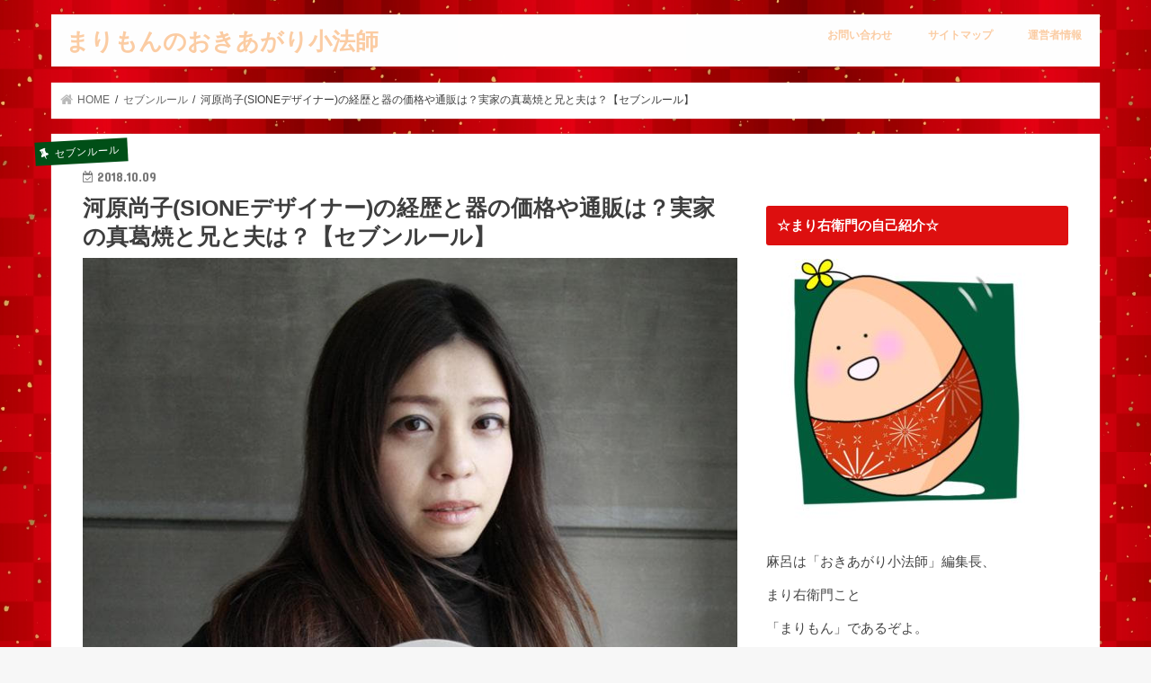

--- FILE ---
content_type: text/html; charset=UTF-8
request_url: https://marimon5050.com/kawahara-syouko-sione-designer-4802
body_size: 22033
content:
<!doctype html>
<!--[if lt IE 7]><html lang="ja" class="no-js lt-ie9 lt-ie8 lt-ie7"><![endif]-->
<!--[if (IE 7)&!(IEMobile)]><html lang="ja" class="no-js lt-ie9 lt-ie8"><![endif]-->
<!--[if (IE 8)&!(IEMobile)]><html lang="ja" class="no-js lt-ie9"><![endif]-->
<!--[if gt IE 8]><!--> <html lang="ja" class="no-js"><!--<![endif]-->

<head>
	<script async src="//pagead2.googlesyndication.com/pagead/js/adsbygoogle.js"></script>
<script>
     (adsbygoogle = window.adsbygoogle || []).push({
          google_ad_client: "ca-pub-7229481880583436",
          enable_page_level_ads: true
     });
</script>
<meta charset="utf-8">
<meta http-equiv="X-UA-Compatible" content="IE=edge">
<title>河原尚子(SIONEデザイナー)の経歴と器の価格や通販は？実家の真葛焼と兄と夫は？【セブンルール】 | まりもんのおきあがり小法師</title>
<meta name="HandheldFriendly" content="True">
<meta name="MobileOptimized" content="320">
<meta name="viewport" content="width=device-width, initial-scale=1"/>


<link rel="pingback" href="https://marimon5050.com/xmlrpc.php">

<!--[if IE]>
<![endif]-->
<!--[if lt IE 9]>
<script src="//html5shiv.googlecode.com/svn/trunk/html5.js"></script>
<script src="//css3-mediaqueries-js.googlecode.com/svn/trunk/css3-mediaqueries.js"></script>
<![endif]-->

<!-- GAタグ -->
<script>
  (function(i,s,o,g,r,a,m){i['GoogleAnalyticsObject']=r;i[r]=i[r]||function(){
  (i[r].q=i[r].q||[]).push(arguments)},i[r].l=1*new Date();a=s.createElement(o),
  m=s.getElementsByTagName(o)[0];a.async=1;a.src=g;m.parentNode.insertBefore(a,m)
  })(window,document,'script','//www.google-analytics.com/analytics.js','ga');

  ga('create', 'UA-92424628-1', 'auto');
  ga('send', 'pageview');

</script>

<meta name="google-site-verification" content="CX_yaQxN7Qg3jTekOkmWAu7wKkFE542Gbp4MsI_cJzo" />

<!-- All in One SEO Pack 3.1.1 によって Michael Torbert の Semper Fi Web Design[677,751] -->
<meta name="description"  content="河原尚子（ＳＩＯＮＥ器デザイナー）さんの経歴と器の価格や通販は？実家の真葛焼と兄と夫について記事にしました。" />

<meta name="keywords"  content="河原尚子,ＳＩＯＮＥ,デザイナー,経歴,器,価格,通販,セブンルール,経営者" />

<link rel="canonical" href="https://marimon5050.com/kawahara-syouko-sione-designer-4802" />
<!-- All in One SEO Pack -->
<link rel='dns-prefetch' href='//ajax.googleapis.com' />
<link rel='dns-prefetch' href='//fonts.googleapis.com' />
<link rel='dns-prefetch' href='//maxcdn.bootstrapcdn.com' />
<link rel='dns-prefetch' href='//s.w.org' />
<link rel="alternate" type="application/rss+xml" title="まりもんのおきあがり小法師 &raquo; フィード" href="https://marimon5050.com/feed" />
<link rel="alternate" type="application/rss+xml" title="まりもんのおきあがり小法師 &raquo; コメントフィード" href="https://marimon5050.com/comments/feed" />
<link rel="alternate" type="application/rss+xml" title="まりもんのおきあがり小法師 &raquo; 河原尚子(SIONEデザイナー)の経歴と器の価格や通販は？実家の真葛焼と兄と夫は？【セブンルール】 のコメントのフィード" href="https://marimon5050.com/kawahara-syouko-sione-designer-4802/feed" />
		<script type="text/javascript">
			window._wpemojiSettings = {"baseUrl":"https:\/\/s.w.org\/images\/core\/emoji\/12.0.0-1\/72x72\/","ext":".png","svgUrl":"https:\/\/s.w.org\/images\/core\/emoji\/12.0.0-1\/svg\/","svgExt":".svg","source":{"concatemoji":"https:\/\/marimon5050.com\/wp-includes\/js\/wp-emoji-release.min.js"}};
			!function(e,a,t){var n,r,o,i=a.createElement("canvas"),p=i.getContext&&i.getContext("2d");function s(e,t){var a=String.fromCharCode;p.clearRect(0,0,i.width,i.height),p.fillText(a.apply(this,e),0,0);e=i.toDataURL();return p.clearRect(0,0,i.width,i.height),p.fillText(a.apply(this,t),0,0),e===i.toDataURL()}function c(e){var t=a.createElement("script");t.src=e,t.defer=t.type="text/javascript",a.getElementsByTagName("head")[0].appendChild(t)}for(o=Array("flag","emoji"),t.supports={everything:!0,everythingExceptFlag:!0},r=0;r<o.length;r++)t.supports[o[r]]=function(e){if(!p||!p.fillText)return!1;switch(p.textBaseline="top",p.font="600 32px Arial",e){case"flag":return s([55356,56826,55356,56819],[55356,56826,8203,55356,56819])?!1:!s([55356,57332,56128,56423,56128,56418,56128,56421,56128,56430,56128,56423,56128,56447],[55356,57332,8203,56128,56423,8203,56128,56418,8203,56128,56421,8203,56128,56430,8203,56128,56423,8203,56128,56447]);case"emoji":return!s([55357,56424,55356,57342,8205,55358,56605,8205,55357,56424,55356,57340],[55357,56424,55356,57342,8203,55358,56605,8203,55357,56424,55356,57340])}return!1}(o[r]),t.supports.everything=t.supports.everything&&t.supports[o[r]],"flag"!==o[r]&&(t.supports.everythingExceptFlag=t.supports.everythingExceptFlag&&t.supports[o[r]]);t.supports.everythingExceptFlag=t.supports.everythingExceptFlag&&!t.supports.flag,t.DOMReady=!1,t.readyCallback=function(){t.DOMReady=!0},t.supports.everything||(n=function(){t.readyCallback()},a.addEventListener?(a.addEventListener("DOMContentLoaded",n,!1),e.addEventListener("load",n,!1)):(e.attachEvent("onload",n),a.attachEvent("onreadystatechange",function(){"complete"===a.readyState&&t.readyCallback()})),(n=t.source||{}).concatemoji?c(n.concatemoji):n.wpemoji&&n.twemoji&&(c(n.twemoji),c(n.wpemoji)))}(window,document,window._wpemojiSettings);
		</script>
		<style type="text/css">
img.wp-smiley,
img.emoji {
	display: inline !important;
	border: none !important;
	box-shadow: none !important;
	height: 1em !important;
	width: 1em !important;
	margin: 0 .07em !important;
	vertical-align: -0.1em !important;
	background: none !important;
	padding: 0 !important;
}
</style>
	<link rel='stylesheet' id='wp-block-library-css'  href='https://marimon5050.com/wp-includes/css/dist/block-library/style.min.css' type='text/css' media='all' />
<link rel='stylesheet' id='contact-form-7-css'  href='https://marimon5050.com/wp-content/plugins/contact-form-7/includes/css/styles.css' type='text/css' media='all' />
<link rel='stylesheet' id='pz-linkcard-css'  href='//marimon5050.com/wp-content/uploads/pz-linkcard/style.css' type='text/css' media='all' />
<link rel='stylesheet' id='ez-icomoon-css'  href='https://marimon5050.com/wp-content/plugins/easy-table-of-contents/vendor/icomoon/style.min.css' type='text/css' media='all' />
<link rel='stylesheet' id='ez-toc-css'  href='https://marimon5050.com/wp-content/plugins/easy-table-of-contents/assets/css/screen.min.css' type='text/css' media='all' />
<style id='ez-toc-inline-css' type='text/css'>
div#ez-toc-container p.ez-toc-title {font-size: 120%;}div#ez-toc-container p.ez-toc-title {font-weight: 500;}div#ez-toc-container ul li {font-size: 95%;}div#ez-toc-container {width: 100%;}
</style>
<link rel='stylesheet' id='wordpress-popular-posts-css-css'  href='https://marimon5050.com/wp-content/plugins/wordpress-popular-posts/assets/css/wpp.css' type='text/css' media='all' />
<link rel='stylesheet' id='style-css'  href='https://marimon5050.com/wp-content/themes/jstork/style.css' type='text/css' media='all' />
<link rel='stylesheet' id='slick-css'  href='https://marimon5050.com/wp-content/themes/jstork/library/css/slick.css' type='text/css' media='all' />
<link rel='stylesheet' id='shortcode-css'  href='https://marimon5050.com/wp-content/themes/jstork/library/css/shortcode.css' type='text/css' media='all' />
<link rel='stylesheet' id='gf_Concert-css'  href='//fonts.googleapis.com/css?family=Concert+One' type='text/css' media='all' />
<link rel='stylesheet' id='gf_Lato-css'  href='//fonts.googleapis.com/css?family=Lato' type='text/css' media='all' />
<link rel='stylesheet' id='fontawesome-css'  href='//maxcdn.bootstrapcdn.com/font-awesome/4.7.0/css/font-awesome.min.css' type='text/css' media='all' />
<link rel='stylesheet' id='remodal-css'  href='https://marimon5050.com/wp-content/themes/jstork/library/css/remodal.css' type='text/css' media='all' />
<link rel='stylesheet' id='animate-css'  href='https://marimon5050.com/wp-content/themes/jstork/library/css/animate.min.css' type='text/css' media='all' />
<script type='text/javascript' src='//ajax.googleapis.com/ajax/libs/jquery/1.12.4/jquery.min.js'></script>
<script type='application/json' id="wpp-json">
{"sampling_active":1,"sampling_rate":100,"ajax_url":"https:\/\/marimon5050.com\/wp-json\/wordpress-popular-posts\/v1\/popular-posts","ID":4802,"token":"38cc717de9","lang":0,"debug":0}
</script>
<script type='text/javascript' src='https://marimon5050.com/wp-content/plugins/wordpress-popular-posts/assets/js/wpp.min.js'></script>
<link rel='https://api.w.org/' href='https://marimon5050.com/wp-json/' />
<link rel="EditURI" type="application/rsd+xml" title="RSD" href="https://marimon5050.com/xmlrpc.php?rsd" />
<link rel="wlwmanifest" type="application/wlwmanifest+xml" href="https://marimon5050.com/wp-includes/wlwmanifest.xml" /> 
<link rel='prev' title='【オールスター感謝祭2018秋】赤坂５丁目ミニマラソンの優勝者と順位！キプサングの結果とハンデは？' href='https://marimon5050.com/akasaka-marathon2018-4742' />
<link rel='next' title='キョエちゃんの声優は？(NHKチコちゃん)プロフィールと出張画像！グッズとＣＧ化は？【チコちゃんに叱られる】' href='https://marimon5050.com/kyoechyan-nhk-4850' />

<link rel='shortlink' href='https://marimon5050.com/?p=4802' />
<link rel="alternate" type="application/json+oembed" href="https://marimon5050.com/wp-json/oembed/1.0/embed?url=https%3A%2F%2Fmarimon5050.com%2Fkawahara-syouko-sione-designer-4802" />
<link rel="alternate" type="text/xml+oembed" href="https://marimon5050.com/wp-json/oembed/1.0/embed?url=https%3A%2F%2Fmarimon5050.com%2Fkawahara-syouko-sione-designer-4802&#038;format=xml" />
<script type="text/javascript">
<!--
/******************************************************************************
***   COPY PROTECTED BY http://chetangole.com/blog/wp-copyprotect/   version 3.1.0 ****
******************************************************************************/
function clickIE4(){
if (event.button==2){
return false;
}
}
function clickNS4(e){
if (document.layers||document.getElementById&&!document.all){
if (e.which==2||e.which==3){
return false;
}
}
}

if (document.layers){
document.captureEvents(Event.MOUSEDOWN);
document.onmousedown=clickNS4;
}
else if (document.all&&!document.getElementById){
document.onmousedown=clickIE4;
}

document.oncontextmenu=new Function("return false")
// --> 
</script>

<script type="text/javascript">
/******************************************************************************
***   COPY PROTECTED BY http://chetangole.com/blog/wp-copyprotect/   version 3.1.0 ****
******************************************************************************/
function disableSelection(target){
if (typeof target.onselectstart!="undefined") //For IE 
	target.onselectstart=function(){return false}
else if (typeof target.style.MozUserSelect!="undefined") //For Firefox
	target.style.MozUserSelect="none"
else //All other route (For Opera)
	target.onmousedown=function(){return false}
target.style.cursor = "default"
}
</script>
<style type="text/css">
body{color: #3E3E3E;}
a, #breadcrumb li.bc_homelink a::before, .authorbox .author_sns li a::before{color: #bababa;}
a:hover{color: #000000;}
.article-footer .post-categories li a,.article-footer .tags a{  background: #bababa;  border:1px solid #bababa;}
.article-footer .tags a{color:#bababa; background: none;}
.article-footer .post-categories li a:hover,.article-footer .tags a:hover{ background:#000000;  border-color:#000000;}
input[type="text"],input[type="password"],input[type="datetime"],input[type="datetime-local"],input[type="date"],input[type="month"],input[type="time"],input[type="week"],input[type="number"],input[type="email"],input[type="url"],input[type="search"],input[type="tel"],input[type="color"],select,textarea,.field { background-color: #ffffff;}
.header{color: #ffffff;}
.bgfull .header,.header.bg,.header #inner-header,.menu-sp{background: #ffffff;}
#logo a{color: #fccda4;}
#g_nav .nav li a,.nav_btn,.menu-sp a,.menu-sp a,.menu-sp > ul:after{color: #fccda4;}
#logo a:hover,#g_nav .nav li a:hover,.nav_btn:hover{color:#eeeeee;}
@media only screen and (min-width: 768px) {
.nav > li > a:after{background: #eeeeee;}
.nav ul {background: #666666;}
#g_nav .nav li ul.sub-menu li a{color: #f7f7f7;}
}
@media only screen and (max-width: 1165px) {
.site_description{background: #ffffff; color: #ffffff;}
}
#inner-content, #breadcrumb, .entry-content blockquote:before, .entry-content blockquote:after{background: #ffffff}
.top-post-list .post-list:before{background: #bababa;}
.widget li a:after{color: #bababa;}
.entry-content h2,.widgettitle{background: #dd0f0f; color: #ffffff;}
.entry-content h3{border-color: #dd0f0f;}
.h_boader .entry-content h2{border-color: #dd0f0f; color: #3E3E3E;}
.h_balloon .entry-content h2:after{border-top-color: #dd0f0f;}
.entry-content ul li:before{ background: #dd0f0f;}
.entry-content ol li:before{ background: #dd0f0f;}
.post-list-card .post-list .eyecatch .cat-name,.top-post-list .post-list .eyecatch .cat-name,.byline .cat-name,.single .authorbox .author-newpost li .cat-name,.related-box li .cat-name,.carouselwrap .cat-name,.eyecatch .cat-name{background: #004f17; color:  #ffffff;}
ul.wpp-list li a:before{background: #dd0f0f; color: #ffffff;}
.readmore a{border:1px solid #bababa;color:#bababa;}
.readmore a:hover{background:#bababa;color:#fff;}
.btn-wrap a{background: #bababa;border: 1px solid #bababa;}
.btn-wrap a:hover{background: #000000;border-color: #000000;}
.btn-wrap.simple a{border:1px solid #bababa;color:#bababa;}
.btn-wrap.simple a:hover{background:#bababa;}
.blue-btn, .comment-reply-link, #submit { background-color: #bababa; }
.blue-btn:hover, .comment-reply-link:hover, #submit:hover, .blue-btn:focus, .comment-reply-link:focus, #submit:focus {background-color: #000000; }
#sidebar1{color: #444444;}
.widget:not(.widget_text) a{color:#666666;}
.widget:not(.widget_text) a:hover{color:#999999;}
.bgfull #footer-top,#footer-top .inner,.cta-inner{background-color: #666666; color: #CACACA;}
.footer a,#footer-top a{color: #f7f7f7;}
#footer-top .widgettitle{color: #CACACA;}
.bgfull .footer,.footer.bg,.footer .inner {background-color: #666666;color: #CACACA;}
.footer-links li a:before{ color: #ffffff;}
.pagination a, .pagination span,.page-links a{border-color: #bababa; color: #bababa;}
.pagination .current,.pagination .current:hover,.page-links ul > li > span{background-color: #bababa; border-color: #bababa;}
.pagination a:hover, .pagination a:focus,.page-links a:hover, .page-links a:focus{background-color: #bababa; color: #fff;}
</style>
<style type="text/css">.broken_link, a.broken_link {
	text-decoration: line-through;
}</style><style type="text/css" id="custom-background-css">
body.custom-background { background-image: url("https://marimon5050.com/wp-content/uploads/2019/05/67d15615510debde4f67b4ed1024a4cc_t.jpeg"); background-position: center center; background-size: auto; background-repeat: repeat; background-attachment: scroll; }
</style>
	<link rel="icon" href="https://marimon5050.com/wp-content/uploads/2019/05/cropped-まり右衛門４-32x32.jpeg" sizes="32x32" />
<link rel="icon" href="https://marimon5050.com/wp-content/uploads/2019/05/cropped-まり右衛門４-192x192.jpeg" sizes="192x192" />
<link rel="apple-touch-icon-precomposed" href="https://marimon5050.com/wp-content/uploads/2019/05/cropped-まり右衛門４-180x180.jpeg" />
<meta name="msapplication-TileImage" content="https://marimon5050.com/wp-content/uploads/2019/05/cropped-まり右衛門４-270x270.jpeg" />
</head>

<body class="post-template-default single single-post postid-4802 single-format-standard custom-background bg pannavi_on h_default sidebarright undo_off">
<div id="container">

<header class="header animated fadeIn " role="banner">
<div id="inner-header" class="wrap cf">
<div id="logo" class="gf fs_s">
<p class="h1 text"><a href="https://marimon5050.com">まりもんのおきあがり小法師</a></p>
</div>


<nav id="g_nav" role="navigation">
<ul id="menu-%e3%82%b0%e3%83%ad%e3%83%bc%e3%83%90%e3%83%ab%e3%83%a1%e3%83%8b%e3%83%a5%e3%83%bc" class="nav top-nav cf"><li id="menu-item-35" class="menu-item menu-item-type-post_type menu-item-object-page menu-item-35"><a href="https://marimon5050.com/page-33">お問い合わせ</a></li>
<li id="menu-item-39" class="menu-item menu-item-type-post_type menu-item-object-page menu-item-39"><a href="https://marimon5050.com/page-37">サイトマップ</a></li>
<li id="menu-item-1954" class="menu-item menu-item-type-post_type menu-item-object-page menu-item-1954"><a href="https://marimon5050.com/page-1951">運営者情報</a></li>
</ul></nav>

<a href="#spnavi" data-remodal-target="spnavi" class="nav_btn"><span class="text gf">menu</span></a>



</div>
</header>


<div class="remodal" data-remodal-id="spnavi" data-remodal-options="hashTracking:false">
<button data-remodal-action="close" class="remodal-close"><span class="text gf">CLOSE</span></button>
<ul id="menu-%e3%82%b0%e3%83%ad%e3%83%bc%e3%83%90%e3%83%ab%e3%83%a1%e3%83%8b%e3%83%a5%e3%83%bc-1" class="sp_g_nav nav top-nav cf"><li class="menu-item menu-item-type-post_type menu-item-object-page menu-item-35"><a href="https://marimon5050.com/page-33">お問い合わせ</a></li>
<li class="menu-item menu-item-type-post_type menu-item-object-page menu-item-39"><a href="https://marimon5050.com/page-37">サイトマップ</a></li>
<li class="menu-item menu-item-type-post_type menu-item-object-page menu-item-1954"><a href="https://marimon5050.com/page-1951">運営者情報</a></li>
</ul><button data-remodal-action="close" class="remodal-close"><span class="text gf">CLOSE</span></button>
</div>










<div id="breadcrumb" class="breadcrumb inner wrap cf"><ul><li itemscope itemtype="//data-vocabulary.org/Breadcrumb" class="bc_homelink"><a href="https://marimon5050.com/" itemprop="url"><span itemprop="title"> HOME</span></a></li><li itemscope itemtype="//data-vocabulary.org/Breadcrumb"><a href="https://marimon5050.com/category/%e3%82%bb%e3%83%96%e3%83%b3%e3%83%ab%e3%83%bc%e3%83%ab" itemprop="url"><span itemprop="title">セブンルール</span></a></li><li>河原尚子(SIONEデザイナー)の経歴と器の価格や通販は？実家の真葛焼と兄と夫は？【セブンルール】</li></ul></div>
<div id="content">
<div id="inner-content" class="wrap cf">

<main id="main" class="m-all t-all d-5of7 cf" role="main">
<article id="post-4802" class="post-4802 post type-post status-publish format-standard has-post-thumbnail hentry category-42 category-6 category-27 article cf" role="article">
<header class="article-header entry-header">
<p class="byline entry-meta vcard cf">
<span class="cat-name cat-id-42">セブンルール</span><time class="date gf entry-date updated"  datetime="2018-10-09">2018.10.09</time>

<span class="writer name author"><span class="fn">marimo</span></span>
</p>

<h1 class="entry-title single-title" itemprop="headline" rel="bookmark">河原尚子(SIONEデザイナー)の経歴と器の価格や通販は？実家の真葛焼と兄と夫は？【セブンルール】</h1>

<figure class="eyecatch">
<img width="800" height="800" src="https://marimon5050.com/wp-content/uploads/2018/10/o080008001345990957619.jpg" class="attachment-post-thumbnail size-post-thumbnail wp-post-image" alt="" srcset="https://marimon5050.com/wp-content/uploads/2018/10/o080008001345990957619.jpg 800w, https://marimon5050.com/wp-content/uploads/2018/10/o080008001345990957619-150x150.jpg 150w, https://marimon5050.com/wp-content/uploads/2018/10/o080008001345990957619-300x300.jpg 300w, https://marimon5050.com/wp-content/uploads/2018/10/o080008001345990957619-768x768.jpg 768w, https://marimon5050.com/wp-content/uploads/2018/10/o080008001345990957619-500x500.jpg 500w, https://marimon5050.com/wp-content/uploads/2018/10/o080008001345990957619-100x100.jpg 100w, https://marimon5050.com/wp-content/uploads/2018/10/o080008001345990957619-320x320.jpg 320w" sizes="(max-width: 800px) 100vw, 800px" /></figure>
<div class="share short">
<div class="sns">
<ul class="cf">

<li class="twitter"> 
<a target="blank" href="//twitter.com/intent/tweet?url=https%3A%2F%2Fmarimon5050.com%2Fkawahara-syouko-sione-designer-4802&text=%E6%B2%B3%E5%8E%9F%E5%B0%9A%E5%AD%90%28SIONE%E3%83%87%E3%82%B6%E3%82%A4%E3%83%8A%E3%83%BC%29%E3%81%AE%E7%B5%8C%E6%AD%B4%E3%81%A8%E5%99%A8%E3%81%AE%E4%BE%A1%E6%A0%BC%E3%82%84%E9%80%9A%E8%B2%A9%E3%81%AF%EF%BC%9F%E5%AE%9F%E5%AE%B6%E3%81%AE%E7%9C%9F%E8%91%9B%E7%84%BC%E3%81%A8%E5%85%84%E3%81%A8%E5%A4%AB%E3%81%AF%EF%BC%9F%E3%80%90%E3%82%BB%E3%83%96%E3%83%B3%E3%83%AB%E3%83%BC%E3%83%AB%E3%80%91&tw_p=tweetbutton" onclick="window.open(this.href, 'tweetwindow', 'width=550, height=450,personalbar=0,toolbar=0,scrollbars=1,resizable=1'); return false;"><i class="fa fa-twitter"></i><span class="text">ツイート</span><span class="count"></span></a>
</li>

<li class="facebook">
<a href="//www.facebook.com/sharer.php?src=bm&u=https%3A%2F%2Fmarimon5050.com%2Fkawahara-syouko-sione-designer-4802&t=%E6%B2%B3%E5%8E%9F%E5%B0%9A%E5%AD%90%28SIONE%E3%83%87%E3%82%B6%E3%82%A4%E3%83%8A%E3%83%BC%29%E3%81%AE%E7%B5%8C%E6%AD%B4%E3%81%A8%E5%99%A8%E3%81%AE%E4%BE%A1%E6%A0%BC%E3%82%84%E9%80%9A%E8%B2%A9%E3%81%AF%EF%BC%9F%E5%AE%9F%E5%AE%B6%E3%81%AE%E7%9C%9F%E8%91%9B%E7%84%BC%E3%81%A8%E5%85%84%E3%81%A8%E5%A4%AB%E3%81%AF%EF%BC%9F%E3%80%90%E3%82%BB%E3%83%96%E3%83%B3%E3%83%AB%E3%83%BC%E3%83%AB%E3%80%91" onclick="javascript:window.open(this.href, '', 'menubar=no,toolbar=no,resizable=yes,scrollbars=yes,height=300,width=600');return false;"><i class="fa fa-facebook"></i>
<span class="text">シェア</span><span class="count"></span></a>
</li>

<li class="hatebu">       
<a href="//b.hatena.ne.jp/add?mode=confirm&url=https://marimon5050.com/kawahara-syouko-sione-designer-4802&title=%E6%B2%B3%E5%8E%9F%E5%B0%9A%E5%AD%90%28SIONE%E3%83%87%E3%82%B6%E3%82%A4%E3%83%8A%E3%83%BC%29%E3%81%AE%E7%B5%8C%E6%AD%B4%E3%81%A8%E5%99%A8%E3%81%AE%E4%BE%A1%E6%A0%BC%E3%82%84%E9%80%9A%E8%B2%A9%E3%81%AF%EF%BC%9F%E5%AE%9F%E5%AE%B6%E3%81%AE%E7%9C%9F%E8%91%9B%E7%84%BC%E3%81%A8%E5%85%84%E3%81%A8%E5%A4%AB%E3%81%AF%EF%BC%9F%E3%80%90%E3%82%BB%E3%83%96%E3%83%B3%E3%83%AB%E3%83%BC%E3%83%AB%E3%80%91" onclick="window.open(this.href, 'HBwindow', 'width=600, height=400, menubar=no, toolbar=no, scrollbars=yes'); return false;" target="_blank"><span class="text">はてブ</span><span class="count"></span></a>
</li>

<li class="line">
<a href="//line.me/R/msg/text/?%E6%B2%B3%E5%8E%9F%E5%B0%9A%E5%AD%90%28SIONE%E3%83%87%E3%82%B6%E3%82%A4%E3%83%8A%E3%83%BC%29%E3%81%AE%E7%B5%8C%E6%AD%B4%E3%81%A8%E5%99%A8%E3%81%AE%E4%BE%A1%E6%A0%BC%E3%82%84%E9%80%9A%E8%B2%A9%E3%81%AF%EF%BC%9F%E5%AE%9F%E5%AE%B6%E3%81%AE%E7%9C%9F%E8%91%9B%E7%84%BC%E3%81%A8%E5%85%84%E3%81%A8%E5%A4%AB%E3%81%AF%EF%BC%9F%E3%80%90%E3%82%BB%E3%83%96%E3%83%B3%E3%83%AB%E3%83%BC%E3%83%AB%E3%80%91%0Ahttps%3A%2F%2Fmarimon5050.com%2Fkawahara-syouko-sione-designer-4802" target="_blank"><span>LINE</span></a>
</li>

<li class="pocket">
<a href="//getpocket.com/edit?url=https://marimon5050.com/kawahara-syouko-sione-designer-4802&title=河原尚子(SIONEデザイナー)の経歴と器の価格や通販は？実家の真葛焼と兄と夫は？【セブンルール】" onclick="window.open(this.href, 'FBwindow', 'width=550, height=350, menubar=no, toolbar=no, scrollbars=yes'); return false;"><i class="fa fa-get-pocket"></i><span class="text">Pocket</span><span class="count"></span></a></li>

</ul>
</div> 
</div></header>



<section class="entry-content cf">

<div class="add titleunder">
<div id="text-18" class="widget widget_text">			<div class="textwidget"><p><script async src="//pagead2.googlesyndication.com/pagead/js/adsbygoogle.js"></script><br />
<!-- Yes we can リンク --><br />
<ins class="adsbygoogle" style="display: block;" data-ad-client="ca-pub-7229481880583436" data-ad-slot="8518586256" data-ad-format="link"></ins><br />
<script>
(adsbygoogle = window.adsbygoogle || []).push({});
</script></p>
</div>
		</div><div id="custom_html-6" class="widget_text widget widget_custom_html"><div class="textwidget custom-html-widget"><center>スポンサードリンク
<script async src="//pagead2.googlesyndication.com/pagead/js/adsbygoogle.js"></script>
<!-- おきあがりこぼし　記事中広告 -->
<ins class="adsbygoogle"
     style="display:block"
     data-ad-client="ca-pub-7229481880583436"
     data-ad-slot="2335572153"
     data-ad-format="rectangle"
     data-full-width-responsive="true"></ins>
<script>
(adsbygoogle = window.adsbygoogle || []).push({});
</script></center></div></div></div>

<p>こんにちは、まりもんです！</p>
<p>今回の【セブンルール】は</p>
<p>ＳＩＯＮＥの器デザイナーで、</p>
<p>陶板画作家の河原尚子</p>
<p>（かわはらしょうこ）さんが紹介されます！</p>
<p>&nbsp;</p>
<p>河原尚子さんは、江戸時代から３３０年も</p>
<p>続く、京都の老舗「真葛焼」の窯元に</p>
<p>生まれました。</p>
<p>しかし古くからのしきたりで、跡継ぎを</p>
<p>許されなかった河原尚子さんは</p>
<p>自分の力で生きていく道を見出し</p>
<p>自身の陶器のブランド「ＳＩＯＮＥ」</p>
<p>を立ち上げます。</p>
<p>&nbsp;</p>
<p>とってもきれいで笑顔のかわいい</p>
<p>河原尚子さんは実はとっても強い</p>
<p>女性のようですね。</p>
<p>河原尚子さんの経歴やＳＩＯＮＥの</p>
<p>陶器の価格や通販、兄や夫について</p>
<p>いろいろ調べてみました。</p>
<p><script async src="//pagead2.googlesyndication.com/pagead/js/adsbygoogle.js"></script> <!-- Yes we can リンク --> <ins class="adsbygoogle" style="display: block;" data-ad-client="ca-pub-7229481880583436" data-ad-slot="8518586256" data-ad-format="link"></ins> <script>
(adsbygoogle = window.adsbygoogle || []).push({});
</script></p>
<p><span style="background-color: #ffff99;"><strong>＜目次＞</strong></span></p>
<ol>
<li><span style="background-color: #ffff99;"><strong>河原尚子（かわはらしょうこ）さんの経歴は？</strong></span></li>
<li><span style="background-color: #ffff99;"><strong>河原尚子（デザイナー）の店「ＳＩＯＮＥ」の場所は？</strong></span></li>
<li><span style="background-color: #ffff99;"><strong>河原尚子（デザイナー）のＳＩＯＮＥの器の価格は？</strong></span></li>
<li><span style="background-color: #ffff99;"><strong>河原尚子（デザイナー）のＳＩＯＮＥの通販は？</strong></span></li>
<li><span style="background-color: #ffff99;"><strong>河原尚子（ＳＩＯＮＥデザイナー）実家の真葛焼とは？</strong></span></li>
<li><span style="background-color: #ffff99;"><strong>河原尚子（ＳＩＯＮＥデザイナー）の兄は？</strong></span></li>
<li><span style="background-color: #ffff99;"><strong>河原尚子（ＳＩＯＮＥデザイナー）の夫は？</strong></span></li>
</ol>
<div id="ez-toc-container" class="ez-toc-v2_0_11 counter-hierarchy ez-toc-grey">
<div class="ez-toc-title-container">
<p class="ez-toc-title">＜目次＞</p>
<span class="ez-toc-title-toggle"><a class="ez-toc-pull-right ez-toc-btn ez-toc-btn-xs ez-toc-btn-default ez-toc-toggle"><i class="ez-toc-glyphicon ez-toc-icon-toggle"></i></a></span></div>
<nav><ul class="ez-toc-list ez-toc-list-level-1"><li class="ez-toc-page-1 ez-toc-heading-level-3"><a class="ez-toc-link ez-toc-heading-1" href="#%EF%BC%91%EF%BC%8E%E6%B2%B3%E5%8E%9F%E5%B0%9A%E5%AD%90%EF%BC%88%E3%81%8B%E3%82%8F%E3%81%AF%E3%82%89%E3%81%97%E3%82%87%E3%81%86%E3%81%93%EF%BC%89%E3%81%95%E3%82%93%E3%81%AE%E7%B5%8C%E6%AD%B4%E3%81%AF%EF%BC%9F" title="１．河原尚子（かわはらしょうこ）さんの経歴は？">１．河原尚子（かわはらしょうこ）さんの経歴は？</a></li><li class="ez-toc-page-1 ez-toc-heading-level-3"><a class="ez-toc-link ez-toc-heading-2" href="#%EF%BC%92%EF%BC%8E%E6%B2%B3%E5%8E%9F%E5%B0%9A%E5%AD%90%EF%BC%88%E3%83%87%E3%82%B6%E3%82%A4%E3%83%8A%E3%83%BC%EF%BC%89%E3%81%AE%E5%BA%97%E3%80%8C%EF%BC%B3%EF%BC%A9%EF%BC%AF%EF%BC%AE%EF%BC%A5%E3%80%8D%E3%81%AE%E5%A0%B4%E6%89%80%E3%81%AF%EF%BC%9F" title="２．河原尚子（デザイナー）の店「ＳＩＯＮＥ」の場所は？">２．河原尚子（デザイナー）の店「ＳＩＯＮＥ」の場所は？</a></li><li class="ez-toc-page-1 ez-toc-heading-level-3"><a class="ez-toc-link ez-toc-heading-3" href="#%EF%BC%93%EF%BC%8E%E6%B2%B3%E5%8E%9F%E5%B0%9A%E5%AD%90%EF%BC%88%E3%83%87%E3%82%B6%E3%82%A4%E3%83%8A%E3%83%BC%EF%BC%89%E3%81%AE%EF%BC%B3%EF%BC%A9%EF%BC%AF%EF%BC%AE%EF%BC%A5%E3%81%AE%E5%99%A8%E3%81%AE%E4%BE%A1%E6%A0%BC%E3%81%AF%EF%BC%9F" title="３．河原尚子（デザイナー）のＳＩＯＮＥの器の価格は？">３．河原尚子（デザイナー）のＳＩＯＮＥの器の価格は？</a></li><li class="ez-toc-page-1 ez-toc-heading-level-3"><a class="ez-toc-link ez-toc-heading-4" href="#%EF%BC%94%EF%BC%8E%E6%B2%B3%E5%8E%9F%E5%B0%9A%E5%AD%90%EF%BC%88%E3%83%87%E3%82%B6%E3%82%A4%E3%83%8A%E3%83%BC%EF%BC%89%E3%81%AE%EF%BC%B3%EF%BC%A9%EF%BC%AF%EF%BC%AE%EF%BC%A5%E3%81%AE%E9%80%9A%E8%B2%A9%E3%81%AF%EF%BC%9F" title="４．河原尚子（デザイナー）のＳＩＯＮＥの通販は？">４．河原尚子（デザイナー）のＳＩＯＮＥの通販は？</a></li><li class="ez-toc-page-1 ez-toc-heading-level-3"><a class="ez-toc-link ez-toc-heading-5" href="#%EF%BC%95%EF%BC%8E%E6%B2%B3%E5%8E%9F%E5%B0%9A%E5%AD%90%EF%BC%88%EF%BC%B3%EF%BC%A9%EF%BC%AF%EF%BC%AE%EF%BC%A5%E3%83%87%E3%82%B6%E3%82%A4%E3%83%8A%E3%83%BC%EF%BC%89%E5%AE%9F%E5%AE%B6%E3%81%AE%E7%9C%9F%E8%91%9B%E7%84%BC%E3%81%A8%E3%81%AF%EF%BC%9F" title="５．河原尚子（ＳＩＯＮＥデザイナー）実家の真葛焼とは？">５．河原尚子（ＳＩＯＮＥデザイナー）実家の真葛焼とは？</a></li><li class="ez-toc-page-1 ez-toc-heading-level-3"><a class="ez-toc-link ez-toc-heading-6" href="#%EF%BC%96%EF%BC%8E%E6%B2%B3%E5%8E%9F%E5%B0%9A%E5%AD%90%EF%BC%88%EF%BC%B3%EF%BC%A9%EF%BC%AF%EF%BC%AE%EF%BC%A5%E3%83%87%E3%82%B6%E3%82%A4%E3%83%8A%E3%83%BC%EF%BC%89%E3%81%AE%E5%85%84%E3%81%AF%EF%BC%9F" title="６．河原尚子（ＳＩＯＮＥデザイナー）の兄は？">６．河原尚子（ＳＩＯＮＥデザイナー）の兄は？</a></li><li class="ez-toc-page-1 ez-toc-heading-level-3"><a class="ez-toc-link ez-toc-heading-7" href="#%EF%BC%97%EF%BC%8E%E6%B2%B3%E5%8E%9F%E5%B0%9A%E5%AD%90%EF%BC%88%EF%BC%B3%EF%BC%A9%EF%BC%AF%EF%BC%AE%EF%BC%A5%E3%83%87%E3%82%B6%E3%82%A4%E3%83%8A%E3%83%BC%EF%BC%89%E3%81%AE%E5%A4%AB%E3%81%AF%EF%BC%9F" title="７．河原尚子（ＳＩＯＮＥデザイナー）の夫は？">７．河原尚子（ＳＩＯＮＥデザイナー）の夫は？</a></li><li class="ez-toc-page-1 ez-toc-heading-level-3"><a class="ez-toc-link ez-toc-heading-8" href="#%E3%81%BE%E3%81%A8%E3%82%81" title="まとめ">まとめ</a></li></ul></nav></div>
<h3><span class="ez-toc-section" id="%EF%BC%91%EF%BC%8E%E6%B2%B3%E5%8E%9F%E5%B0%9A%E5%AD%90%EF%BC%88%E3%81%8B%E3%82%8F%E3%81%AF%E3%82%89%E3%81%97%E3%82%87%E3%81%86%E3%81%93%EF%BC%89%E3%81%95%E3%82%93%E3%81%AE%E7%B5%8C%E6%AD%B4%E3%81%AF%EF%BC%9F"></span><strong>１．河原尚子（かわはらしょうこ）さんの経歴は？</strong><span class="ez-toc-section-end"></span></h3>
<img class="alignnone size-medium wp-image-4803" src="https://marimon5050.com/wp-content/uploads/2018/10/o080008001345990957619-300x300.jpg" alt="" width="300" height="300" srcset="https://marimon5050.com/wp-content/uploads/2018/10/o080008001345990957619-300x300.jpg 300w, https://marimon5050.com/wp-content/uploads/2018/10/o080008001345990957619-150x150.jpg 150w, https://marimon5050.com/wp-content/uploads/2018/10/o080008001345990957619-768x768.jpg 768w, https://marimon5050.com/wp-content/uploads/2018/10/o080008001345990957619-500x500.jpg 500w, https://marimon5050.com/wp-content/uploads/2018/10/o080008001345990957619-100x100.jpg 100w, https://marimon5050.com/wp-content/uploads/2018/10/o080008001345990957619-320x320.jpg 320w, https://marimon5050.com/wp-content/uploads/2018/10/o080008001345990957619.jpg 800w" sizes="(max-width: 300px) 100vw, 300px" />
<p>出典：<a href="https://ameblo.jp" rel="nofollow">https://ameblo.jp</a></p>
<ul>
<li><strong><span style="background-color: #ffff99;">名前：河原尚子</span></strong></li>
<li><strong><span style="background-color: #ffff99;">旧制：宮川尚子</span></strong></li>
<li><strong><span style="background-color: #ffff99;">生年月日：１９８０年</span></strong></li>
<li><strong><span style="background-color: #ffff99;">年齢：３８歳</span></strong></li>
<li><strong><span style="background-color: #ffff99;">出身：京都</span></strong></li>
<li><strong><span style="background-color: #ffff99;">学歴：同志社女子短期大学卒業</span></strong></li>
<li><strong><span style="background-color: #ffff99;">職歴：２００５年工房「SpringShow</span></strong><br />
<strong><span style="background-color: #ffff99;">Studio」で陶板画制作を始める</span></strong></li>
<li><strong><span style="background-color: #ffff99;">２００９年：「ＳＩＯＮＥ（シオネ）」</span></strong><br />
<strong><span style="background-color: #ffff99;">設立・代表取締役</span></strong></li>
<li><span style="background-color: #ffff99;"><strong>既婚（子供２人）</strong></span></li>
</ul>
<p>河原尚子（かわはらしょうこ）さんは</p>
<p>京都で６代３３０年続く「真葛焼」</p>
<p>の窯元に生まれました。</p>
<p>幼い頃から身近にあった陶芸と共に</p>
<p>育った河原尚子さん。</p>
<p>&nbsp;</p>
<p>しかし真葛焼に古くから残るしきたりに</p>
<p>「女性が跡継ぎになることはできない」</p>
<p>というものがあり、河原尚子さんは</p>
<p>お嬢様として育てられ、外で働くこと</p>
<p>は許されず家事手伝いになるよう</p>
<p>言われていたそうです。</p>
<p>&nbsp;</p>
<p>実家の真葛焼をやりたくても、陶芸</p>
<p>だけはやるなと実家の両親に言われて</p>
<p>いて、それに反発し、髪の毛を黄緑色に</p>
<p>染めたりして反抗していた時期もあった</p>
<p>そう。</p>
<p>&nbsp;</p>
<p>社会に出て自分の力で生きていこうと</p>
<p>考えた河原尚子さんは、大学卒業後</p>
<p>友人の父の勧めで職業訓練校へ通い</p>
<p>陶板画の基礎を身につけます。</p>
<p>その後単身佐賀武雄市へ向かい、</p>
<p>陶板画家になるために弟子入りし</p>
<p>修行を積んだそうです。</p>
<p>「早く実家を出たかった」という</p>
<p>河原尚子さんの、そんな強い思いが</p>
<p>突き動かしたのかもしれませんが</p>
<p>すごい行動力ですね！</p>
<p>&nbsp;</p>
<p>陶板画の世界は、京焼きとは全く</p>
<p>違った世界感で、京焼きではタブー</p>
<p>とされている絵付けを何回もし焼き直す</p>
<p>という工程に、河原尚子さんは強い</p>
<p>衝撃を受けました。</p>
<p>それが逆に、型にはまらない自由な</p>
<p>発想力を河原尚子さんにつけること</p>
<p>になったんですね。</p>
<p>&nbsp;</p>
<p>河原尚子さんは陶板画の技術を身につけ</p>
<p>その技術と自分がもっている世界感を</p>
<p>京都で試したいという思いから</p>
<p>京都へ戻ることを決意！</p>
<p>&nbsp;</p>
<p>京都へ戻り、ウェブデザインやネット</p>
<p>ショップの仕事を経験し、その後</p>
<p>２００５年に、自身の工房</p>
<p>「SpringShowStudio」を立ち上げ</p>
<p>陶板画制作を始めました。</p>
<p>２００９年には法人化し「ＳＩＯＮＥ」</p>
<p>（シオネ）を設立。「読む器」を</p>
<p>コンセプトに、陶板画製作</p>
<p>プロダクトデザイン、ブランディング</p>
<p>や茶会など幅広く活動し、おもてなし</p>
<p>文化を創造しているそうで、陶器に</p>
<p>とどまらず、カードケースやネクタイ</p>
<p>ガラス食器など、自由な発想で展開</p>
<p>しているようですね。</p>
<p><center>スポンサードリンク<br />
<script async src="//pagead2.googlesyndication.com/pagead/js/adsbygoogle.js"></script> <!-- Yes we can　記事中1 --> <ins class="adsbygoogle" style="display: block;" data-ad-client="ca-pub-7229481880583436" data-ad-slot="2029748265" data-ad-format="rectangle"></ins> <script>
(adsbygoogle = window.adsbygoogle || []).push({});
</script></center></p>
<h3><span class="ez-toc-section" id="%EF%BC%92%EF%BC%8E%E6%B2%B3%E5%8E%9F%E5%B0%9A%E5%AD%90%EF%BC%88%E3%83%87%E3%82%B6%E3%82%A4%E3%83%8A%E3%83%BC%EF%BC%89%E3%81%AE%E5%BA%97%E3%80%8C%EF%BC%B3%EF%BC%A9%EF%BC%AF%EF%BC%AE%EF%BC%A5%E3%80%8D%E3%81%AE%E5%A0%B4%E6%89%80%E3%81%AF%EF%BC%9F"></span><strong>２．河原尚子（デザイナー）の店「ＳＩＯＮＥ」の場所は？</strong><span class="ez-toc-section-end"></span></h3>
<p>河原尚子さんのお店「ＳＩＯＮＥ」</p>
<p>はいったいどこにあるのか？</p>
<p>お店の場所が気になりますので</p>
<p>まずはそこから調べてみました。</p>
<img class="alignnone size-medium wp-image-4811" src="https://marimon5050.com/wp-content/uploads/2018/10/shinten2-1280x720-300x169.jpg" alt="" width="300" height="169" srcset="https://marimon5050.com/wp-content/uploads/2018/10/shinten2-1280x720-300x169.jpg 300w, https://marimon5050.com/wp-content/uploads/2018/10/shinten2-1280x720-768x432.jpg 768w, https://marimon5050.com/wp-content/uploads/2018/10/shinten2-1280x720-500x281.jpg 500w, https://marimon5050.com/wp-content/uploads/2018/10/shinten2-1280x720-320x180.jpg 320w, https://marimon5050.com/wp-content/uploads/2018/10/shinten2-1280x720.jpg 1280w" sizes="(max-width: 300px) 100vw, 300px" />
<blockquote><p><span style="background-color: #ffff99;"><strong>店名：ＳＩＯＮＥ銀閣寺本店</strong></span></p>
<p><span style="background-color: #ffff99;"><strong>住所：京都府京都市左京区浄土寺石橋町２９</strong></span></p>
<p><span style="background-color: #ffff99;"><strong>電話：０７５－７０８－２５４５</strong></span></p>
<p><span style="background-color: #ffff99;"><strong>営業時間：１１：３０～１７：３０</strong></span></p>
<p><span style="background-color: #ffff99;"><strong>定休日：火曜日（不定休有り）</strong></span></p></blockquote>
<p>引用：<a href="http://sione.jp" rel="nofollow">http://sione.jp</a></p>
<p><iframe style="border: 0;" src="https://www.google.com/maps/embed?pb=!1m18!1m12!1m3!1d3885.3460728437694!2d135.79013978190164!3d35.02738710250277!2m3!1f0!2f0!3f0!3m2!1i1024!2i768!4f13.1!3m3!1m2!1s0x6001090179a68487%3A0x3708bfe0546da227!2z44CSNjA2LTg0MDYg5Lqs6YO95bqc5Lqs6YO95biC5bem5Lqs5Yy65rWE5Zyf5a-655-z5qmL55S677yS77yZ!5e0!3m2!1sja!2sjp!4v1539016650513" width="400" height="300" frameborder="0" allowfullscreen="allowfullscreen"></iframe><br />
ＳＩＯＮＥは銀閣寺が本店ですが</p>
<p>その他に関東、中部、近畿、九州</p>
<p>海外とあわせて１３ヶ所にお店や</p>
<p>ディスプレイを展開しています。</p>
<p>&nbsp;</p>
<p>また、河原尚子さんはご自身が</p>
<p>茶道もされていることから</p>
<p>ＳＩＯＮＥの器を使ったＣＡＦＥも</p>
<p>展開されています。ＣＡＦＥの場所は</p>
<p>銀閣寺本店のみとなります。</p>
<img class="alignnone size-medium wp-image-4817" src="https://marimon5050.com/wp-content/uploads/2018/10/shinten5-1-1110x624-300x169.jpg" alt="" width="300" height="169" srcset="https://marimon5050.com/wp-content/uploads/2018/10/shinten5-1-1110x624-300x169.jpg 300w, https://marimon5050.com/wp-content/uploads/2018/10/shinten5-1-1110x624-768x432.jpg 768w, https://marimon5050.com/wp-content/uploads/2018/10/shinten5-1-1110x624-500x281.jpg 500w, https://marimon5050.com/wp-content/uploads/2018/10/shinten5-1-1110x624-320x180.jpg 320w, https://marimon5050.com/wp-content/uploads/2018/10/shinten5-1-1110x624.jpg 1110w" sizes="(max-width: 300px) 100vw, 300px" />
<img class="size-medium wp-image-4818" src="https://marimon5050.com/wp-content/uploads/2018/10/P6080491_01-1-300x223.jpg" alt="" width="300" height="223" srcset="https://marimon5050.com/wp-content/uploads/2018/10/P6080491_01-1-300x223.jpg 300w, https://marimon5050.com/wp-content/uploads/2018/10/P6080491_01-1-768x570.jpg 768w, https://marimon5050.com/wp-content/uploads/2018/10/P6080491_01-1-500x371.jpg 500w, https://marimon5050.com/wp-content/uploads/2018/10/P6080491_01-1-320x238.jpg 320w" sizes="(max-width: 300px) 100vw, 300px" />
<img class="alignnone size-medium wp-image-4827" src="https://marimon5050.com/wp-content/uploads/2018/10/28795974_1836997059652711_3554067268537767561_n-300x245.jpg" alt="" width="300" height="245" srcset="https://marimon5050.com/wp-content/uploads/2018/10/28795974_1836997059652711_3554067268537767561_n-300x245.jpg 300w, https://marimon5050.com/wp-content/uploads/2018/10/28795974_1836997059652711_3554067268537767561_n-768x628.jpg 768w, https://marimon5050.com/wp-content/uploads/2018/10/28795974_1836997059652711_3554067268537767561_n-500x409.jpg 500w, https://marimon5050.com/wp-content/uploads/2018/10/28795974_1836997059652711_3554067268537767561_n-320x262.jpg 320w, https://marimon5050.com/wp-content/uploads/2018/10/28795974_1836997059652711_3554067268537767561_n.jpg 798w" sizes="(max-width: 300px) 100vw, 300px" />
<p>出典：<a href="https://www.facebook.com" rel="nofollow">https://www.facebook.com</a></p>
<p>お茶は７００円から、ケーキなどの甘味</p>
<p>は４００円から、コーヒーもあって</p>
<p>５００円。</p>
<p>また、ランチをやっている時もある</p>
<p>みたいですよ！</p>
<img class="alignnone size-medium wp-image-4828" src="https://marimon5050.com/wp-content/uploads/2018/10/39509080_2071504309527469_1418856409172279296_n-300x271.jpg" alt="" width="300" height="271" srcset="https://marimon5050.com/wp-content/uploads/2018/10/39509080_2071504309527469_1418856409172279296_n-300x271.jpg 300w, https://marimon5050.com/wp-content/uploads/2018/10/39509080_2071504309527469_1418856409172279296_n-768x693.jpg 768w, https://marimon5050.com/wp-content/uploads/2018/10/39509080_2071504309527469_1418856409172279296_n-500x451.jpg 500w, https://marimon5050.com/wp-content/uploads/2018/10/39509080_2071504309527469_1418856409172279296_n-320x289.jpg 320w, https://marimon5050.com/wp-content/uploads/2018/10/39509080_2071504309527469_1418856409172279296_n.jpg 960w" sizes="(max-width: 300px) 100vw, 300px" />
<p>出典：<a href="https://www.facebook.com" rel="nofollow">https://www.facebook.com</a></p>
<p>店内は靴を脱いで上がるので、小さい</p>
<p>子供さんもＯＫなのだそう。</p>
<p>河原尚子さんは母親でもあるので</p>
<p>そういった気遣いもあるんですね！</p>
<p><center>スポンサードリンク<br />
<script async src="//pagead2.googlesyndication.com/pagead/js/adsbygoogle.js"></script> <!-- Yes we can　記事中3 --> <ins class="adsbygoogle" style="display: block;" data-ad-client="ca-pub-7229481880583436" data-ad-slot="4217939665" data-ad-format="rectangle"></ins> <script>
(adsbygoogle = window.adsbygoogle || []).push({});
</script></center></p>
<h3><span class="ez-toc-section" id="%EF%BC%93%EF%BC%8E%E6%B2%B3%E5%8E%9F%E5%B0%9A%E5%AD%90%EF%BC%88%E3%83%87%E3%82%B6%E3%82%A4%E3%83%8A%E3%83%BC%EF%BC%89%E3%81%AE%EF%BC%B3%EF%BC%A9%EF%BC%AF%EF%BC%AE%EF%BC%A5%E3%81%AE%E5%99%A8%E3%81%AE%E4%BE%A1%E6%A0%BC%E3%81%AF%EF%BC%9F"></span><strong>３．河原尚子（デザイナー）のＳＩＯＮＥの器の価格は？</strong><span class="ez-toc-section-end"></span></h3>
<p>ＳＩＯＮＥの河原尚子さんの器の特徴の</p>
<p>ひとつとしては、素焼き、施釉、本焼</p>
<p>までの器本体を作る工程は有田焼の</p>
<p>有田で行っています。</p>
<p>その後、京都のスタジオで絵付、焼成を</p>
<p>して仕上げるんですね！</p>
<p>実家の真葛焼などの方法にとらわれず</p>
<p>真っ白な器に、金彩だけで器に描かれる</p>
<p>凜とした雰囲気の器は、引き出物や</p>
<p>贈り物として人気が高いです。</p>
<img class="alignnone size-medium wp-image-4820" src="https://marimon5050.com/wp-content/uploads/2018/10/118525128-300x300.jpg" alt="" width="300" height="300" srcset="https://marimon5050.com/wp-content/uploads/2018/10/118525128-300x300.jpg 300w, https://marimon5050.com/wp-content/uploads/2018/10/118525128-150x150.jpg 150w, https://marimon5050.com/wp-content/uploads/2018/10/118525128-100x100.jpg 100w, https://marimon5050.com/wp-content/uploads/2018/10/118525128-320x320.jpg 320w, https://marimon5050.com/wp-content/uploads/2018/10/118525128.jpg 450w" sizes="(max-width: 300px) 100vw, 300px" />
<p>ＷＡＮ（Ｓ）：ＨＡＭＯＮ（税込：６４８０円）</p>
<img class="alignnone size-medium wp-image-4813" src="https://marimon5050.com/wp-content/uploads/2018/10/20452881_th-300x300.jpg" alt="" width="300" height="300" srcset="https://marimon5050.com/wp-content/uploads/2018/10/20452881_th-300x300.jpg 300w, https://marimon5050.com/wp-content/uploads/2018/10/20452881_th-150x150.jpg 150w, https://marimon5050.com/wp-content/uploads/2018/10/20452881_th-100x100.jpg 100w, https://marimon5050.com/wp-content/uploads/2018/10/20452881_th.jpg 320w" sizes="(max-width: 300px) 100vw, 300px" />
<p>タンブラーセットペア（税込：７０２０円）</p>
<p>出典：<a href="http://sione.jp" rel="nofollow">http://sione.jp</a></p>
<p>また、河原尚子さんのＳＩＯＮＥは</p>
<p>「読む器」をコンセプトにしており</p>
<p>ＢＯＯＫ型のパッケージの左に物語が</p>
<p>右に物語が宿った器がセットされています。</p>
<img class="alignnone size-medium wp-image-4815" src="https://marimon5050.com/wp-content/uploads/2018/10/PB-B-KAZE_web-300x200.jpg" alt="" width="300" height="200" srcset="https://marimon5050.com/wp-content/uploads/2018/10/PB-B-KAZE_web-300x200.jpg 300w, https://marimon5050.com/wp-content/uploads/2018/10/PB-B-KAZE_web-768x512.jpg 768w, https://marimon5050.com/wp-content/uploads/2018/10/PB-B-KAZE_web-500x333.jpg 500w, https://marimon5050.com/wp-content/uploads/2018/10/PB-B-KAZE_web-320x213.jpg 320w, https://marimon5050.com/wp-content/uploads/2018/10/PB-B-KAZE_web.jpg 1200w" sizes="(max-width: 300px) 100vw, 300px" />
<p>ＰＯＴＴＥＲＹ　ＢＯＯＫ　ＫＡＺＥ<br />
くずのうらかぜ<br />
（税込：４８６０円）</p>
<p>&nbsp;</p>
<p>河原尚子さんのＳＩＯＮＥの器の</p>
<p>もう１つの特徴としては、京友禅の</p>
<p>友禅染めの試験布のデザインを</p>
<p>取り入れている作品ですね。</p>
<p>こちらは、「Ｉam youe Yuzen」</p>
<p>というブランドになってます。</p>
<img class="alignnone size-medium wp-image-4822" src="https://marimon5050.com/wp-content/uploads/2018/10/101628311-300x300.jpg" alt="" width="300" height="300" srcset="https://marimon5050.com/wp-content/uploads/2018/10/101628311-300x300.jpg 300w, https://marimon5050.com/wp-content/uploads/2018/10/101628311-150x150.jpg 150w, https://marimon5050.com/wp-content/uploads/2018/10/101628311-100x100.jpg 100w, https://marimon5050.com/wp-content/uploads/2018/10/101628311-320x320.jpg 320w, https://marimon5050.com/wp-content/uploads/2018/10/101628311.jpg 450w" sizes="(max-width: 300px) 100vw, 300px" />
<p>ＨＩＲＡ－ＷＡＮ：ドット<br />
（税込：２１６００円）</p>
<p>出典：<a href="http://sione.jp" rel="nofollow">http://sione.jp</a></p>
<p>河原尚子さんのＳＩＯＮＥの器の値段は</p>
<p>３０００円代から２万円代となっていて</p>
<p>平椀はかなりいいお値段ですね（汗</p>
<p><center>スポンサードリンク<br />
<script async src="//pagead2.googlesyndication.com/pagead/js/adsbygoogle.js"></script> <!-- Yes we can　記事中２ --> <ins class="adsbygoogle" style="display: block;" data-ad-client="ca-pub-7229481880583436" data-ad-slot="3485751422" data-ad-format="rectangle"></ins> <script>
(adsbygoogle = window.adsbygoogle || []).push({});
</script></center></p>
<h3><span class="ez-toc-section" id="%EF%BC%94%EF%BC%8E%E6%B2%B3%E5%8E%9F%E5%B0%9A%E5%AD%90%EF%BC%88%E3%83%87%E3%82%B6%E3%82%A4%E3%83%8A%E3%83%BC%EF%BC%89%E3%81%AE%EF%BC%B3%EF%BC%A9%EF%BC%AF%EF%BC%AE%EF%BC%A5%E3%81%AE%E9%80%9A%E8%B2%A9%E3%81%AF%EF%BC%9F"></span><strong>４．河原尚子（デザイナー）のＳＩＯＮＥの通販は？</strong><span class="ez-toc-section-end"></span></h3>
<img class="alignnone size-medium wp-image-4826" src="https://marimon5050.com/wp-content/uploads/2018/10/26169412_1773997219286029_7157490734282558181_n-300x225.jpg" alt="" width="300" height="225" srcset="https://marimon5050.com/wp-content/uploads/2018/10/26169412_1773997219286029_7157490734282558181_n-300x225.jpg 300w, https://marimon5050.com/wp-content/uploads/2018/10/26169412_1773997219286029_7157490734282558181_n-768x576.jpg 768w, https://marimon5050.com/wp-content/uploads/2018/10/26169412_1773997219286029_7157490734282558181_n-500x375.jpg 500w, https://marimon5050.com/wp-content/uploads/2018/10/26169412_1773997219286029_7157490734282558181_n-320x240.jpg 320w, https://marimon5050.com/wp-content/uploads/2018/10/26169412_1773997219286029_7157490734282558181_n.jpg 960w" sizes="(max-width: 300px) 100vw, 300px" />
<p>出典：<a href="https://www.facebook.com" rel="nofollow">https://www.facebook.com</a></p>
<p>河原尚子さん（デザイナー）さんの</p>
<p>ＳＩＯＮＥの器は、店舗でないと</p>
<p>購入できないのでしょうか？</p>
<p>調べてみると、ＳＩＯＮＥの通販が</p>
<p>あることを発見！</p>
<p>こちらのサイトからＳＩＯＮＥの器を</p>
<p>購入することができます。</p>
<p><a href="http://store.si-o-ne.jp">http://store.si-o-ne.jp</a></p>
<p>しかし残念ながら、売り切れ商品も</p>
<p>多数。ギフトサービスがあるので</p>
<p>熨斗を付けたり、ラッピングしてもらう</p>
<p>ことができて、贈りたい相手に直接</p>
<p>送付することが可能です！</p>
<p>贈り物にはもってこいですね～</p>
<p><center>スポンサードリンク<br />
<script async src="//pagead2.googlesyndication.com/pagead/js/adsbygoogle.js"></script> <!-- Yes we can　記事中3 --> <ins class="adsbygoogle" style="display: block;" data-ad-client="ca-pub-7229481880583436" data-ad-slot="4217939665" data-ad-format="rectangle"></ins> <script>
(adsbygoogle = window.adsbygoogle || []).push({});
</script></center></p>
<h3><span class="ez-toc-section" id="%EF%BC%95%EF%BC%8E%E6%B2%B3%E5%8E%9F%E5%B0%9A%E5%AD%90%EF%BC%88%EF%BC%B3%EF%BC%A9%EF%BC%AF%EF%BC%AE%EF%BC%A5%E3%83%87%E3%82%B6%E3%82%A4%E3%83%8A%E3%83%BC%EF%BC%89%E5%AE%9F%E5%AE%B6%E3%81%AE%E7%9C%9F%E8%91%9B%E7%84%BC%E3%81%A8%E3%81%AF%EF%BC%9F"></span><strong>５．河原尚子（ＳＩＯＮＥデザイナー）実家の真葛焼とは？</strong><span class="ez-toc-section-end"></span></h3>
<img class="alignnone size-medium wp-image-4831" src="https://marimon5050.com/wp-content/uploads/2018/10/img62227327-300x240.jpg" alt="" width="300" height="240" srcset="https://marimon5050.com/wp-content/uploads/2018/10/img62227327-300x240.jpg 300w, https://marimon5050.com/wp-content/uploads/2018/10/img62227327-320x256.jpg 320w, https://marimon5050.com/wp-content/uploads/2018/10/img62227327.jpg 467w" sizes="(max-width: 300px) 100vw, 300px" />
<p>出典：<a href="https://www.rakuten.co.jp/" rel="nofollow">https://www.rakuten.co.jp/</a></p>
<p>河原尚子さんの実家は真葛焼の家元</p>
<p>で、父親は６代目の宮川香齋さんです。</p>
<p>&nbsp;</p>
<p>真葛焼は、幕末に宮川長造さんが</p>
<p>陶器全般を習得し、観勝寺安井門蹟から</p>
<p>「真葛」という号を授かったことが</p>
<p>始まりだそうです。</p>
<p>釜を開いた場所、円山公園辺りが</p>
<p>真葛ヶ原と呼ばれていたのだとか。</p>
<p>真葛焼の特徴は、「藁灰釉」という</p>
<p>釉薬を使うことで、やわらかい質感の</p>
<p>陶器になるそうですよ。</p>
<p>家元では、その技術や流儀が受け継がれ</p>
<p>ていて、茶碗の形や、絵筆の使い方など</p>
<p>を守っていくことが、家元を守ること</p>
<p>と父親の宮川香齋さんはおっしゃって</p>
<p>います。</p>
<p>受け継がれてきた伝統を守ることが</p>
<p>とても大切なのでしょうね。</p>
<p>しかし、娘の河原尚子さんにとったら</p>
<p>それが窮屈に感じたのかもしれませんね。</p>
<p>真葛焼は、主に煎茶道具、茶道具を</p>
<p>制作していて、現在は海外にも</p>
<p>ファンが増えてきているそうですよ！</p>
<p><center>スポンサードリンク<br />
<script async src="//pagead2.googlesyndication.com/pagead/js/adsbygoogle.js"></script> <!-- Yes we can　記事中5 --> <ins class="adsbygoogle" style="display: block;" data-ad-client="ca-pub-7229481880583436" data-ad-slot="6119970856" data-ad-format="rectangle"></ins> <script>
(adsbygoogle = window.adsbygoogle || []).push({});
</script></center></p>
<h3><span class="ez-toc-section" id="%EF%BC%96%EF%BC%8E%E6%B2%B3%E5%8E%9F%E5%B0%9A%E5%AD%90%EF%BC%88%EF%BC%B3%EF%BC%A9%EF%BC%AF%EF%BC%AE%EF%BC%A5%E3%83%87%E3%82%B6%E3%82%A4%E3%83%8A%E3%83%BC%EF%BC%89%E3%81%AE%E5%85%84%E3%81%AF%EF%BC%9F"></span><strong>６．河原尚子（ＳＩＯＮＥデザイナー）の兄は？</strong><span class="ez-toc-section-end"></span></h3>
<img class="alignnone size-medium wp-image-4837" src="https://marimon5050.com/wp-content/uploads/2018/10/-2018-10-08-23.35.19-e1539086911210-300x173.jpg" alt="" width="300" height="173" srcset="https://marimon5050.com/wp-content/uploads/2018/10/-2018-10-08-23.35.19-e1539086911210-300x173.jpg 300w, https://marimon5050.com/wp-content/uploads/2018/10/-2018-10-08-23.35.19-e1539086911210-500x289.jpg 500w, https://marimon5050.com/wp-content/uploads/2018/10/-2018-10-08-23.35.19-e1539086911210-320x185.jpg 320w, https://marimon5050.com/wp-content/uploads/2018/10/-2018-10-08-23.35.19-e1539086911210.jpg 590w" sizes="(max-width: 300px) 100vw, 300px" />
<ul>
<li><span style="background-color: #ffff99;"><strong>名前：宮川真一（みやがわしんいち）</strong></span></li>
<li><span style="background-color: #ffff99;"><strong>生年月日：１９７７年</strong></span></li>
<li><span style="background-color: #ffff99;"><strong>年齢：４１歳</strong></span></li>
<li><span style="background-color: #ffff99;"><strong>学歴：２００２年・京都精華大学芸術学部</strong></span><br />
<span style="background-color: #ffff99;"><strong>造形学科陶芸専卒業</strong></span></li>
<li><span style="background-color: #ffff99;"><strong>２００３年：京都市工業試験場窯業科修了</strong></span></li>
<li><span style="background-color: #ffff99;"><strong>２００４年：京都府陶工高等技術専門学校卒</strong></span></li>
<li><span style="background-color: #ffff99;"><strong>萩焼１２代板高覧麗左衛門に師事</strong></span></li>
<li><span style="background-color: #ffff99;"><strong>２００５年：生家　真葛窯に入る</strong></span></li>
</ul>
<p>河原尚子さんの兄、宮川真一（みやがわ</p>
<p>しんいち）さんは、パン陶芸家という</p>
<p>肩書きをお持ちのようで、パンの形の</p>
<p>陶芸を作るという、ちょっと変わった</p>
<p>ことをされていたようで、陶芸界の</p>
<p>異端児とも言われていたそうです！</p>
<p>焼くことを探求した結果、パンに</p>
<p>たどり着いたという宮川真一さんは</p>
<p>いろいろな形のパンを陶器で作り</p>
<p>上げ、個展も開いてきました。</p>
<img class="alignnone size-medium wp-image-4844" src="https://marimon5050.com/wp-content/uploads/2018/10/-2018-10-08-23.38.24-e1539087092453-300x156.jpg" alt="" width="300" height="156" srcset="https://marimon5050.com/wp-content/uploads/2018/10/-2018-10-08-23.38.24-e1539087092453-300x156.jpg 300w, https://marimon5050.com/wp-content/uploads/2018/10/-2018-10-08-23.38.24-e1539087092453-500x260.jpg 500w, https://marimon5050.com/wp-content/uploads/2018/10/-2018-10-08-23.38.24-e1539087092453-320x166.jpg 320w, https://marimon5050.com/wp-content/uploads/2018/10/-2018-10-08-23.38.24-e1539087092453.jpg 618w" sizes="(max-width: 300px) 100vw, 300px" />
<img class="alignnone size-medium wp-image-4845" src="https://marimon5050.com/wp-content/uploads/2018/10/-2018-10-08-23.38.48-e1539087123755-300x167.jpg" alt="" width="300" height="167" srcset="https://marimon5050.com/wp-content/uploads/2018/10/-2018-10-08-23.38.48-e1539087123755-300x167.jpg 300w, https://marimon5050.com/wp-content/uploads/2018/10/-2018-10-08-23.38.48-e1539087123755-500x279.jpg 500w, https://marimon5050.com/wp-content/uploads/2018/10/-2018-10-08-23.38.48-e1539087123755-320x179.jpg 320w, https://marimon5050.com/wp-content/uploads/2018/10/-2018-10-08-23.38.48-e1539087123755.jpg 611w" sizes="(max-width: 300px) 100vw, 300px" />
<p>本物のパンと、陶器をコラボさせた</p>
<p>作品もあったり・・・</p>
<p>パンは腐らないように、カチカチに</p>
<p>焼かれてて食べられはしないそうですが。</p>
<p>パンは焼いたら膨らみ、陶器は焼くと</p>
<p>固く小さくなるそうで、その２つを</p>
<p>組み合わせて、宮川真一さんの</p>
<p>焼くという世界感を表現されている</p>
<p>そうですよ！</p>
<p>でも、なぜパンなのか？宮川真一さん</p>
<p>はちょっと不思議な方なのか？</p>
<p>もっと知りたい気もしますね。</p>
<img class="alignnone size-medium wp-image-4842" src="https://marimon5050.com/wp-content/uploads/2018/10/-2018-10-08-23.40.35-e1539088599637-300x160.jpg" alt="" width="300" height="160" srcset="https://marimon5050.com/wp-content/uploads/2018/10/-2018-10-08-23.40.35-e1539088599637-300x160.jpg 300w, https://marimon5050.com/wp-content/uploads/2018/10/-2018-10-08-23.40.35-e1539088599637-500x266.jpg 500w, https://marimon5050.com/wp-content/uploads/2018/10/-2018-10-08-23.40.35-e1539088599637-320x170.jpg 320w, https://marimon5050.com/wp-content/uploads/2018/10/-2018-10-08-23.40.35-e1539088599637.jpg 524w" sizes="(max-width: 300px) 100vw, 300px" />
<p>現在は河原尚子さんの実家の真葛焼で</p>
<p>働かれているようですね。</p>
<p><center>スポンサードリンク<br />
<script async src="//pagead2.googlesyndication.com/pagead/js/adsbygoogle.js"></script> <!-- Yes we can　記事中5 --> <ins class="adsbygoogle" style="display: block;" data-ad-client="ca-pub-7229481880583436" data-ad-slot="6119970856" data-ad-format="rectangle"></ins> <script>
(adsbygoogle = window.adsbygoogle || []).push({});
</script></center></p>
<h3><span class="ez-toc-section" id="%EF%BC%97%EF%BC%8E%E6%B2%B3%E5%8E%9F%E5%B0%9A%E5%AD%90%EF%BC%88%EF%BC%B3%EF%BC%A9%EF%BC%AF%EF%BC%AE%EF%BC%A5%E3%83%87%E3%82%B6%E3%82%A4%E3%83%8A%E3%83%BC%EF%BC%89%E3%81%AE%E5%A4%AB%E3%81%AF%EF%BC%9F"></span><strong>７．河原尚子（ＳＩＯＮＥデザイナー）の夫は？</strong><span class="ez-toc-section-end"></span></h3>
<img class="alignnone size-medium wp-image-4847" src="https://marimon5050.com/wp-content/uploads/2018/10/Udl6d6_T_400x400-e1539089187814-295x300.jpg" alt="" width="295" height="300" srcset="https://marimon5050.com/wp-content/uploads/2018/10/Udl6d6_T_400x400-e1539089187814-295x300.jpg 295w, https://marimon5050.com/wp-content/uploads/2018/10/Udl6d6_T_400x400-e1539089187814-320x326.jpg 320w, https://marimon5050.com/wp-content/uploads/2018/10/Udl6d6_T_400x400-e1539089187814.jpg 334w" sizes="(max-width: 295px) 100vw, 295px" />
<p>出典：<a href="https://twitter.com">https://twitter.com</a></p>
<ul>
<li><span style="background-color: #ffff99;"><strong>名前：河原司（かわはらつかさ）</strong></span></li>
<li><span style="background-color: #ffff99;"><strong>生年月日：１９７９年</strong></span></li>
<li><span style="background-color: #ffff99;"><strong>年齢：３９歳</strong></span></li>
<li><span style="background-color: #ffff99;"><strong>出身：京都府</strong></span></li>
<li><span style="background-color: #ffff99;"><strong>学歴：滋賀県立大学・環境建築</strong></span><br />
<span style="background-color: #ffff99;"><strong>デザイン専攻・大学院修士</strong></span></li>
<li><span style="background-color: #ffff99;"><strong>２００５年：(有)アーキテクトタイタン設立</strong></span><br />
<span style="background-color: #ffff99;"><strong>取締役</strong></span></li>
<li><span style="background-color: #ffff99;"><strong>京都造形大学・甲南大学の非常勤</strong></span><br />
<span style="background-color: #ffff99;"><strong>講師</strong></span></li>
</ul>
<p>河原尚子さんの夫、河原司さんは</p>
<p>大学時代の同じゼミの友人と共に</p>
<p>アーキテクトタイタンを設立しました。</p>
<p>アーキテクトは建築家と、ものごとを</p>
<p>構築、設計する意味があり</p>
<p>タイタンは京都弁の「炊いたん」</p>
<p>からきているそうですよ！</p>
<p>ウェブサイトやスマートフォンサイト</p>
<p>などインターネットサイトのデザイン構築</p>
<p>や、印刷物の企画編集デザイン。</p>
<p>イベントの企画、建築デザインなと</p>
<p>あらゆるものを「デザイン」する</p>
<p>会社のようですね。</p>
<p>&nbsp;</p>
<p>河原尚子さんも、ウェブデザインの</p>
<p>仕事をされていたそうなので</p>
<p>もしかしたらこの会社で働いていて</p>
<p>夫の河原司さんと出会って結婚</p>
<p>されたのかもしれませんね！</p>
<p>&nbsp;</p>
<p>アーキテクトタイタンは写真撮影も</p>
<p>されるそうなので、もしかしたら</p>
<p>河原尚子さんのＳＩＯＮＥのサイト</p>
<p>デザインや写真撮影は夫の河原司さん</p>
<p>がされたのかなぁと思うのですが</p>
<p>いかがですかね？</p>
<h3><span class="ez-toc-section" id="%E3%81%BE%E3%81%A8%E3%82%81"></span>まとめ<span class="ez-toc-section-end"></span></h3>
<p>河原尚子さんは、箱入り娘としては</p>
<p>納まりきらない器量の持ち主だった</p>
<p>のかもしれません。</p>
<p>自分の気持ちに正直に、自分を表現</p>
<p>しようとする河原尚子さんは</p>
<p>すごい女性だなと思います。</p>
<p>これからも女性ならではの繊細な</p>
<p>感性で、いろいろな物を作って</p>
<p>いって欲しいですね。</p>
<p>できれば食器のお値段はもう少し</p>
<p>お安い方が嬉しいですが（笑</p>
<p>最後まで読んでいただいて</p>
<p>ありがとうございました！</p>

<div class="add">
<div id="custom_html-10" class="widget_text widget widget_custom_html"><div class="textwidget custom-html-widget"><ins id="zucks-widget-parent_06f3f50644"></ins>
<script type="text/javascript">
  (window.gZgokZoeWidgetQueue = (window.gZgokZoeWidgetQueue || [])).push({frameId: "_06f3f50644", parent: "#zucks-widget-parent_06f3f50644" });
</script>
<script src="https://j.zoe.zucks.net/zoe.min.js" defer></script></div></div><div id="custom_html-2" class="widget_text widget widget_custom_html"><div class="textwidget custom-html-widget"><center>スポンサードリンク
<script async src="//pagead2.googlesyndication.com/pagead/js/adsbygoogle.js"></script>
<!-- おきあがりこぼし　記事中広告 -->
<ins class="adsbygoogle"
     style="display:block"
     data-ad-client="ca-pub-7229481880583436"
     data-ad-slot="2335572153"
     data-ad-format="rectangle"
     data-full-width-responsive="true"></ins>
<script>
(adsbygoogle = window.adsbygoogle || []).push({});
</script></center></div></div><div id="custom_html-8" class="widget_text widget widget_custom_html"><div class="textwidget custom-html-widget"><script type="text/javascript" src="https://j.zucks.net.zimg.jp/j?f=478026"></script></div></div></div>

</section>


<footer class="article-footer">
<ul class="post-categories">
	<li><a href="https://marimon5050.com/category/%e3%82%bb%e3%83%96%e3%83%b3%e3%83%ab%e3%83%bc%e3%83%ab" rel="category tag">セブンルール</a></li>
	<li><a href="https://marimon5050.com/category/%e3%83%87%e3%82%b6%e3%82%a4%e3%83%8a%e3%83%bc" rel="category tag">デザイナー</a></li>
	<li><a href="https://marimon5050.com/category/%e7%b5%8c%e5%96%b6%e8%80%85" rel="category tag">経営者</a></li></ul></footer>




<div class="sharewrap wow animated fadeIn" data-wow-delay="0.5s">

<div class="share">
<div class="sns">
<ul class="cf">

<li class="twitter"> 
<a target="blank" href="//twitter.com/intent/tweet?url=https%3A%2F%2Fmarimon5050.com%2Fkawahara-syouko-sione-designer-4802&text=%E6%B2%B3%E5%8E%9F%E5%B0%9A%E5%AD%90%28SIONE%E3%83%87%E3%82%B6%E3%82%A4%E3%83%8A%E3%83%BC%29%E3%81%AE%E7%B5%8C%E6%AD%B4%E3%81%A8%E5%99%A8%E3%81%AE%E4%BE%A1%E6%A0%BC%E3%82%84%E9%80%9A%E8%B2%A9%E3%81%AF%EF%BC%9F%E5%AE%9F%E5%AE%B6%E3%81%AE%E7%9C%9F%E8%91%9B%E7%84%BC%E3%81%A8%E5%85%84%E3%81%A8%E5%A4%AB%E3%81%AF%EF%BC%9F%E3%80%90%E3%82%BB%E3%83%96%E3%83%B3%E3%83%AB%E3%83%BC%E3%83%AB%E3%80%91&tw_p=tweetbutton" onclick="window.open(this.href, 'tweetwindow', 'width=550, height=450,personalbar=0,toolbar=0,scrollbars=1,resizable=1'); return false;"><i class="fa fa-twitter"></i><span class="text">ツイート</span><span class="count"></span></a>
</li>

<li class="facebook">
<a href="//www.facebook.com/sharer.php?src=bm&u=https%3A%2F%2Fmarimon5050.com%2Fkawahara-syouko-sione-designer-4802&t=%E6%B2%B3%E5%8E%9F%E5%B0%9A%E5%AD%90%28SIONE%E3%83%87%E3%82%B6%E3%82%A4%E3%83%8A%E3%83%BC%29%E3%81%AE%E7%B5%8C%E6%AD%B4%E3%81%A8%E5%99%A8%E3%81%AE%E4%BE%A1%E6%A0%BC%E3%82%84%E9%80%9A%E8%B2%A9%E3%81%AF%EF%BC%9F%E5%AE%9F%E5%AE%B6%E3%81%AE%E7%9C%9F%E8%91%9B%E7%84%BC%E3%81%A8%E5%85%84%E3%81%A8%E5%A4%AB%E3%81%AF%EF%BC%9F%E3%80%90%E3%82%BB%E3%83%96%E3%83%B3%E3%83%AB%E3%83%BC%E3%83%AB%E3%80%91" onclick="javascript:window.open(this.href, '', 'menubar=no,toolbar=no,resizable=yes,scrollbars=yes,height=300,width=600');return false;"><i class="fa fa-facebook"></i>
<span class="text">シェア</span><span class="count"></span></a>
</li>

<li class="hatebu">       
<a href="//b.hatena.ne.jp/add?mode=confirm&url=https://marimon5050.com/kawahara-syouko-sione-designer-4802&title=%E6%B2%B3%E5%8E%9F%E5%B0%9A%E5%AD%90%28SIONE%E3%83%87%E3%82%B6%E3%82%A4%E3%83%8A%E3%83%BC%29%E3%81%AE%E7%B5%8C%E6%AD%B4%E3%81%A8%E5%99%A8%E3%81%AE%E4%BE%A1%E6%A0%BC%E3%82%84%E9%80%9A%E8%B2%A9%E3%81%AF%EF%BC%9F%E5%AE%9F%E5%AE%B6%E3%81%AE%E7%9C%9F%E8%91%9B%E7%84%BC%E3%81%A8%E5%85%84%E3%81%A8%E5%A4%AB%E3%81%AF%EF%BC%9F%E3%80%90%E3%82%BB%E3%83%96%E3%83%B3%E3%83%AB%E3%83%BC%E3%83%AB%E3%80%91" onclick="window.open(this.href, 'HBwindow', 'width=600, height=400, menubar=no, toolbar=no, scrollbars=yes'); return false;" target="_blank"><span class="text">はてブ</span><span class="count"></span></a>
</li>

<li class="line">
<a href="//line.me/R/msg/text/?%E6%B2%B3%E5%8E%9F%E5%B0%9A%E5%AD%90%28SIONE%E3%83%87%E3%82%B6%E3%82%A4%E3%83%8A%E3%83%BC%29%E3%81%AE%E7%B5%8C%E6%AD%B4%E3%81%A8%E5%99%A8%E3%81%AE%E4%BE%A1%E6%A0%BC%E3%82%84%E9%80%9A%E8%B2%A9%E3%81%AF%EF%BC%9F%E5%AE%9F%E5%AE%B6%E3%81%AE%E7%9C%9F%E8%91%9B%E7%84%BC%E3%81%A8%E5%85%84%E3%81%A8%E5%A4%AB%E3%81%AF%EF%BC%9F%E3%80%90%E3%82%BB%E3%83%96%E3%83%B3%E3%83%AB%E3%83%BC%E3%83%AB%E3%80%91%0Ahttps%3A%2F%2Fmarimon5050.com%2Fkawahara-syouko-sione-designer-4802" target="_blank"><span>LINE</span></a>
</li>

<li class="pocket">
<a href="//getpocket.com/edit?url=https://marimon5050.com/kawahara-syouko-sione-designer-4802&title=河原尚子(SIONEデザイナー)の経歴と器の価格や通販は？実家の真葛焼と兄と夫は？【セブンルール】" onclick="window.open(this.href, 'FBwindow', 'width=550, height=350, menubar=no, toolbar=no, scrollbars=yes'); return false;"><i class="fa fa-get-pocket"></i><span class="text">Pocket</span><span class="count"></span></a></li>

<li class="feedly">
<a href="https://feedly.com/i/subscription/feed/https://marimon5050.com/feed"  target="blank"><i class="fa fa-rss"></i><span class="text">feedly</span><span class="count"></span></a></li>    
</ul>
</div>
</div></div>


	<div id="respond" class="comment-respond">
		<h3 id="reply-title" class="comment-reply-title">コメントを残す <small><a rel="nofollow" id="cancel-comment-reply-link" href="/kawahara-syouko-sione-designer-4802#respond" style="display:none;">コメントをキャンセル</a></small></h3>			<form action="https://marimon5050.com/wp-comments-post.php" method="post" id="commentform" class="comment-form" novalidate>
				<p class="comment-notes"><span id="email-notes">メールアドレスが公開されることはありません。</span> <span class="required">*</span> が付いている欄は必須項目です</p><p class="comment-form-comment"><label for="comment">コメント</label> <textarea id="comment" name="comment" cols="45" rows="8" maxlength="65525" required="required"></textarea></p><p class="comment-form-author"><label for="author">名前 <span class="required">*</span></label> <input id="author" name="author" type="text" value="" size="30" maxlength="245" required='required' /></p>
<p class="comment-form-email"><label for="email">メール <span class="required">*</span></label> <input id="email" name="email" type="email" value="" size="30" maxlength="100" aria-describedby="email-notes" required='required' /></p>
<p class="comment-form-url"><label for="url">サイト</label> <input id="url" name="url" type="url" value="" size="30" maxlength="200" /></p>
<p class="form-submit"><input name="submit" type="submit" id="submit" class="submit" value="コメントを送信" /> <input type='hidden' name='comment_post_ID' value='4802' id='comment_post_ID' />
<input type='hidden' name='comment_parent' id='comment_parent' value='0' />
</p><p style="display: none;"><input type="hidden" id="akismet_comment_nonce" name="akismet_comment_nonce" value="ba0bb6281a" /></p><p style="display: none;"><input type="hidden" id="ak_js" name="ak_js" value="68"/></p>			</form>
			</div><!-- #respond -->
	
</article>

<div class="np-post">
<div class="navigation">
<div class="prev np-post-list">
<a href="https://marimon5050.com/kyoechyan-nhk-4850" class="cf">
<figure class="eyecatch"><img width="150" height="150" src="https://marimon5050.com/wp-content/uploads/2018/10/imgpsh_fullsize-22-1-e1539526803734-150x150.jpg" class="attachment-thumbnail size-thumbnail wp-post-image" alt="" srcset="https://marimon5050.com/wp-content/uploads/2018/10/imgpsh_fullsize-22-1-e1539526803734-150x150.jpg 150w, https://marimon5050.com/wp-content/uploads/2018/10/imgpsh_fullsize-22-1-e1539526803734-100x100.jpg 100w" sizes="(max-width: 150px) 100vw, 150px" /></figure>
<span class="ttl">キョエちゃんの声優は？(NHKチコちゃん)プロフィールと出張画像！グッズとＣＧ化は？【チコちゃんに叱られる】</span>
</a>
</div>

<div class="next np-post-list">
<a href="https://marimon5050.com/akasaka-marathon2018-4742" class="cf">
<span class="ttl">【オールスター感謝祭2018秋】赤坂５丁目ミニマラソンの優勝者と順位！キプサングの結果とハンデは？</span>
<figure class="eyecatch"><img width="150" height="150" src="https://marimon5050.com/wp-content/uploads/2018/10/cats-150x150.jpg" class="attachment-thumbnail size-thumbnail wp-post-image" alt="" srcset="https://marimon5050.com/wp-content/uploads/2018/10/cats-150x150.jpg 150w, https://marimon5050.com/wp-content/uploads/2018/10/cats-100x100.jpg 100w" sizes="(max-width: 150px) 100vw, 150px" /></figure>
</a>
</div>
</div>
</div>

  <div class="related-box original-related wow animated fadeIn cf">
    <div class="inbox">
	    <h2 class="related-h h_ttl"><span class="gf">RECOMMEND</span>こちらの記事も人気です。</h2>
		    <div class="related-post">
				<ul class="related-list cf">

  	        <li rel="bookmark" title="原田麻子の経歴は元編集者！かき氷がご飯で氷食症？【京はやしや】の雪山と彼氏と結婚は？【マツコ】">
		        <a href="https://marimon5050.com/harada-asako-shaved-ice-1657" rel=\"bookmark" title="原田麻子の経歴は元編集者！かき氷がご飯で氷食症？【京はやしや】の雪山と彼氏と結婚は？【マツコ】" class="title">
		        	<figure class="eyecatch">
	        	                <img width="215" height="200" src="https://marimon5050.com/wp-content/uploads/2017/07/-2017-07-10-22.59.01-e1499701425586.png" class="attachment-post-thum size-post-thum wp-post-image" alt="" srcset="https://marimon5050.com/wp-content/uploads/2017/07/-2017-07-10-22.59.01-e1499701425586.png 573w, https://marimon5050.com/wp-content/uploads/2017/07/-2017-07-10-22.59.01-e1499701425586-300x279.png 300w, https://marimon5050.com/wp-content/uploads/2017/07/-2017-07-10-22.59.01-e1499701425586-500x464.png 500w, https://marimon5050.com/wp-content/uploads/2017/07/-2017-07-10-22.59.01-e1499701425586-320x297.png 320w" sizes="(max-width: 215px) 100vw, 215px" />	        	        		<span class="cat-name">経営者</span>
		            </figure>
					<time class="date gf">2017.7.11</time>
					<h3 class="ttl">
						原田麻子の経歴は元編集者！かき氷がご飯で氷食症？【京はやしや】の雪山と彼…					</h3>
				</a>
	        </li>
  	        <li rel="bookmark" title="横山功(ふろしき)がマツコに！経歴と通販は？結び方【動画】や講座開催の予定は？">
		        <a href="https://marimon5050.com/yokoyama-isao-furoshiki-4970" rel=\"bookmark" title="横山功(ふろしき)がマツコに！経歴と通販は？結び方【動画】や講座開催の予定は？" class="title">
		        	<figure class="eyecatch">
	        	                <img width="134" height="200" src="https://marimon5050.com/wp-content/uploads/2018/11/isao2-e1541431635169.jpg" class="attachment-post-thum size-post-thum wp-post-image" alt="" srcset="https://marimon5050.com/wp-content/uploads/2018/11/isao2-e1541431635169.jpg 374w, https://marimon5050.com/wp-content/uploads/2018/11/isao2-e1541431635169-201x300.jpg 201w, https://marimon5050.com/wp-content/uploads/2018/11/isao2-e1541431635169-335x500.jpg 335w, https://marimon5050.com/wp-content/uploads/2018/11/isao2-e1541431635169-320x478.jpg 320w" sizes="(max-width: 134px) 100vw, 134px" />	        	        		<span class="cat-name">デザイナー</span>
		            </figure>
					<time class="date gf">2018.11.6</time>
					<h3 class="ttl">
						横山功(ふろしき)がマツコに！経歴と通販は？結び方【動画】や講座開催の予…					</h3>
				</a>
	        </li>
  	        <li rel="bookmark" title="山名裕子（臨床心理士）の夫とウェディング画像！髪が命で美容院は？【セブンルール】">
		        <a href="https://marimon5050.com/yamana-yu-ko-wedding-1112" rel=\"bookmark" title="山名裕子（臨床心理士）の夫とウェディング画像！髪が命で美容院は？【セブンルール】" class="title">
		        	<figure class="eyecatch">
	        	                <img width="133" height="200" src="https://marimon5050.com/wp-content/uploads/2017/05/ce665c570f0d-1.jpg" class="attachment-post-thum size-post-thum wp-post-image" alt="" srcset="https://marimon5050.com/wp-content/uploads/2017/05/ce665c570f0d-1.jpg 250w, https://marimon5050.com/wp-content/uploads/2017/05/ce665c570f0d-1-200x300.jpg 200w" sizes="(max-width: 133px) 100vw, 133px" />	        	        		<span class="cat-name">セブンルール</span>
		            </figure>
					<time class="date gf">2017.5.30</time>
					<h3 class="ttl">
						山名裕子（臨床心理士）の夫とウェディング画像！髪が命で美容院は？【セブン…					</h3>
				</a>
	        </li>
  	        <li rel="bookmark" title="出島光(一汁二菜料理長)の経歴は辻調で年収は？もみじ天ぷらと値段や場所と予約は？箕面の滝も！【セブンルール】">
		        <a href="https://marimon5050.com/dejima-hikaru-chef-momijitennpura-4247" rel=\"bookmark" title="出島光(一汁二菜料理長)の経歴は辻調で年収は？もみじ天ぷらと値段や場所と予約は？箕面の滝も！【セブンルール】" class="title">
		        	<figure class="eyecatch">
	        	                <img width="162" height="200" src="https://marimon5050.com/wp-content/uploads/2018/06/スクリーンショット-2018-06-12-01.53.25.png" class="attachment-post-thum size-post-thum wp-post-image" alt="" />	        	        		<span class="cat-name">セブンルール</span>
		            </figure>
					<time class="date gf">2018.6.12</time>
					<h3 class="ttl">
						出島光(一汁二菜料理長)の経歴は辻調で年収は？もみじ天ぷらと値段や場所と…					</h3>
				</a>
	        </li>
  	        <li rel="bookmark" title="城北信用金庫理事長（大前孝太郎）の経歴とバンド動画！制服や年収と結婚や子供は？【カンブリア宮殿】">
		        <a href="https://marimon5050.com/jyouhokusinyoukinko-oomae-koutarou-1844" rel=\"bookmark" title="城北信用金庫理事長（大前孝太郎）の経歴とバンド動画！制服や年収と結婚や子供は？【カンブリア宮殿】" class="title">
		        	<figure class="eyecatch">
	        	                <img width="300" height="200" src="https://marimon5050.com/wp-content/uploads/2017/08/image.jpg" class="attachment-post-thum size-post-thum wp-post-image" alt="" srcset="https://marimon5050.com/wp-content/uploads/2017/08/image.jpg 324w, https://marimon5050.com/wp-content/uploads/2017/08/image-300x200.jpg 300w, https://marimon5050.com/wp-content/uploads/2017/08/image-320x213.jpg 320w" sizes="(max-width: 300px) 100vw, 300px" />	        	        		<span class="cat-name">経営者</span>
		            </figure>
					<time class="date gf">2017.8.3</time>
					<h3 class="ttl">
						城北信用金庫理事長（大前孝太郎）の経歴とバンド動画！制服や年収と結婚や子…					</h3>
				</a>
	        </li>
  	        <li rel="bookmark" title="室井麻希（H＆M)の経歴と元モデルで旦那もイケメン！年収や子供は？【セブンルール】">
		        <a href="https://marimon5050.com/muroi-maki-h-and-m-2714" rel=\"bookmark" title="室井麻希（H＆M)の経歴と元モデルで旦那もイケメン！年収や子供は？【セブンルール】" class="title">
		        	<figure class="eyecatch">
	        	                <img width="157" height="200" src="https://marimon5050.com/wp-content/uploads/2017/11/室井.jpg" class="attachment-post-thum size-post-thum wp-post-image" alt="" />	        	        		<span class="cat-name">セブンルール</span>
		            </figure>
					<time class="date gf">2017.11.7</time>
					<h3 class="ttl">
						室井麻希（H＆M)の経歴と元モデルで旦那もイケメン！年収や子供は？【セブ…					</h3>
				</a>
	        </li>
  	        <li rel="bookmark" title="ツインバード社長（野水重明）の経歴と株価やクーポン！人気商品や評判は？結婚と子供は？【カンブリア宮殿】">
		        <a href="https://marimon5050.com/nomizu-shigeaki-twin-bird-2018" rel=\"bookmark" title="ツインバード社長（野水重明）の経歴と株価やクーポン！人気商品や評判は？結婚と子供は？【カンブリア宮殿】" class="title">
		        	<figure class="eyecatch">
	        	                <img width="147" height="200" src="https://marimon5050.com/wp-content/uploads/2017/08/aisatsu_main-e1503504362293.jpg" class="attachment-post-thum size-post-thum wp-post-image" alt="" srcset="https://marimon5050.com/wp-content/uploads/2017/08/aisatsu_main-e1503504362293.jpg 820w, https://marimon5050.com/wp-content/uploads/2017/08/aisatsu_main-e1503504362293-221x300.jpg 221w, https://marimon5050.com/wp-content/uploads/2017/08/aisatsu_main-e1503504362293-768x1041.jpg 768w, https://marimon5050.com/wp-content/uploads/2017/08/aisatsu_main-e1503504362293-369x500.jpg 369w, https://marimon5050.com/wp-content/uploads/2017/08/aisatsu_main-e1503504362293-320x434.jpg 320w" sizes="(max-width: 147px) 100vw, 147px" />	        	        		<span class="cat-name">経営者</span>
		            </figure>
					<time class="date gf">2017.8.24</time>
					<h3 class="ttl">
						ツインバード社長（野水重明）の経歴と株価やクーポン！人気商品や評判は？結…					</h3>
				</a>
	        </li>
  	        <li rel="bookmark" title="岡野道子(建築家)の経歴は東大で年齢は？作品や年収！結婚した夫と子供も【セブンルール】">
		        <a href="https://marimon5050.com/okano-michiko-architect-5182" rel=\"bookmark" title="岡野道子(建築家)の経歴は東大で年齢は？作品や年収！結婚した夫と子供も【セブンルール】" class="title">
		        	<figure class="eyecatch">
	        	                <img width="191" height="200" src="https://marimon5050.com/wp-content/uploads/2019/01/49696270_1982591521854558_2793976427635015680_n-e1548688593986.jpg" class="attachment-post-thum size-post-thum wp-post-image" alt="" srcset="https://marimon5050.com/wp-content/uploads/2019/01/49696270_1982591521854558_2793976427635015680_n-e1548688593986.jpg 302w, https://marimon5050.com/wp-content/uploads/2019/01/49696270_1982591521854558_2793976427635015680_n-e1548688593986-286x300.jpg 286w" sizes="(max-width: 191px) 100vw, 191px" />	        	        		<span class="cat-name">セブンルール</span>
		            </figure>
					<time class="date gf">2019.1.29</time>
					<h3 class="ttl">
						岡野道子(建築家)の経歴は東大で年齢は？作品や年収！結婚した夫と子供も【…					</h3>
				</a>
	        </li>
  
  			</ul>
	    </div>
    </div>
</div>
  
<div class="authorbox wow animated fadeIn" data-wow-delay="0.5s">
</div>
</main>
<div id="sidebar1" class="sidebar m-all t-all d-2of7 cf" role="complementary">

<div id="custom_html-9" class="widget_text widget widget_custom_html"><div class="textwidget custom-html-widget"><ins id="zucks-widget-parent_06f3f50644"></ins>
<script type="text/javascript">
  (window.gZgokZoeWidgetQueue = (window.gZgokZoeWidgetQueue || [])).push({frameId: "_06f3f50644", parent: "#zucks-widget-parent_06f3f50644" });
</script>
<script src="https://j.zoe.zucks.net/zoe.min.js" defer></script></div></div><div id="text-19" class="widget widget_text"><h4 class="widgettitle"><span>☆まり右衛門の自己紹介☆</span></h4>			<div class="textwidget"><p><img class="alignnone size-medium wp-image-5790" src="https://marimon5050.com/wp-content/uploads/2019/05/まり右衛門４-300x300.jpeg" alt="" width="300" height="300" /></p>
<p>麻呂は「おきあがり小法師」編集長、</p>
<p>まり右衛門こと</p>
<p>「まりもん」であるぞよ。</p>
<p>七転び八起き、何度倒されても</p>
<p>起き上がる精神で生きている</p>
<p>起き上がりこぼしであるぞよ。</p>
<p>チャームポインとは、何があっても</p>
<p>変わらない「笑顔」じゃ。</p>
<p>世はどんなに大変な事でも</p>
<p><strong>「為せばなる、為さねばならぬ</strong></p>
<p><strong>何事も、成らぬは人の為さぬ</strong></p>
<p><strong>なりけり」</strong>と、がんばっている人が</p>
<p>たくさんいるよのぉ。</p>
<p>麻呂はそのような人をとても尊敬して</p>
<p>おるのじゃ。たくさんの生き方を知って</p>
<p>麻呂も強くなりたいのじゃ。</p>
<p>素敵な人達が集まるこの場所が</p>
<p>パワースポットになることを願っておるぞ。</p>
</div>
		</div><div id="text-11" class="widget widget_text"><h4 class="widgettitle"><span>いつも応援ありがとうございます！</span></h4>			<div class="textwidget"><p><a href="//blog.with2.net/link/?1954892:1140"><img title="テレビ・ラジオランキング" src="https://blog.with2.net/img/banner/c/banner_1/br_c_1140_1.gif" /></a><br />
<a style="font-size: 0.8em;" href="//blog.with2.net/link/?1954892:1140">テレビ・ラジオランキング</a></p>
<p><a href="//tv.blogmura.com/ranking.html"><img src="//tv.blogmura.com/img/tv88_31.gif" width="88" height="31" border="0" alt="にほんブログ村 テレビブログへ" /></a><br /><a href="//tv.blogmura.com/ranking.html">にほんブログ村</a></p>
</div>
		</div><div id="text-9" class="widget widget_text"><h4 class="widgettitle"><span>　　　セブンルールまとめ</span></h4>			<div class="textwidget"><a href="https://marimon5050.com/category/%E3%82%BB%E3%83%96%E3%83%B3%E3%83%AB%E3%83%BC%E3%83%AB" target="_blank" rel="noopener noreferrer"><img class="alignnone size-thumbnail wp-image-3133 aligncenter" src="https://marimon5050.com/wp-content/uploads/2017/12/セブンルール１-150x150.jpg" alt="" width="150" height="150" /></a>
<p style="text-align: center;"><a href="https://marimon5050.com/category/%E3%82%BB%E3%83%96%E3%83%B3%E3%83%AB%E3%83%BC%E3%83%AB" target="_blank" rel="noopener noreferrer">セブンルール　まとめ</a></p></div>
		</div><div id="search-2" class="widget widget_search"><form role="search" method="get" id="searchform" class="searchform cf" action="https://marimon5050.com/" >
		<input type="search" placeholder="検索する" value="" name="s" id="s" />
		<button type="submit" id="searchsubmit" ><i class="fa fa-search"></i></button>
		</form></div><div id="categories-2" class="widget widget_categories"><h4 class="widgettitle"><span>カテゴリー</span></h4>		<ul>
				<li class="cat-item cat-item-39"><a href="https://marimon5050.com/category/%e3%82%a2%e3%83%8a%e3%82%a6%e3%83%b3%e3%82%b5%e3%83%bc">アナウンサー</a>
</li>
	<li class="cat-item cat-item-9"><a href="https://marimon5050.com/category/%e3%82%a2%e3%83%bc%e3%83%86%e3%82%a3%e3%82%b9%e3%83%88">アーティスト</a>
</li>
	<li class="cat-item cat-item-45"><a href="https://marimon5050.com/category/%e3%82%a4%e3%83%99%e3%83%b3%e3%83%88">イベント</a>
</li>
	<li class="cat-item cat-item-5"><a href="https://marimon5050.com/category/%e3%82%b9%e3%83%9d%e3%83%bc%e3%83%84">スポーツ</a>
</li>
	<li class="cat-item cat-item-42"><a href="https://marimon5050.com/category/%e3%82%bb%e3%83%96%e3%83%b3%e3%83%ab%e3%83%bc%e3%83%ab">セブンルール</a>
</li>
	<li class="cat-item cat-item-33"><a href="https://marimon5050.com/category/%e3%82%bf%e3%83%ac%e3%83%b3%e3%83%88">タレント</a>
</li>
	<li class="cat-item cat-item-6"><a href="https://marimon5050.com/category/%e3%83%87%e3%82%b6%e3%82%a4%e3%83%8a%e3%83%bc">デザイナー</a>
</li>
	<li class="cat-item cat-item-11"><a href="https://marimon5050.com/category/%e3%83%94%e3%82%a2%e3%83%8b%e3%82%b9%e3%83%88">ピアニスト</a>
</li>
	<li class="cat-item cat-item-47"><a href="https://marimon5050.com/category/%e3%83%9e%e3%83%84%e3%82%b3">マツコ</a>
</li>
	<li class="cat-item cat-item-36"><a href="https://marimon5050.com/category/%e3%83%a2%e3%83%87%e3%83%ab">モデル</a>
</li>
	<li class="cat-item cat-item-46"><a href="https://marimon5050.com/category/%e4%b8%80%e8%88%ac%e4%ba%ba">一般人</a>
</li>
	<li class="cat-item cat-item-4"><a href="https://marimon5050.com/category/%e4%bd%9c%e5%ae%b6">作家</a>
</li>
	<li class="cat-item cat-item-38"><a href="https://marimon5050.com/category/%e4%bf%b3%e5%84%aa">俳優</a>
</li>
	<li class="cat-item cat-item-13"><a href="https://marimon5050.com/category/%e5%8c%bb%e5%b8%ab">医師</a>
</li>
	<li class="cat-item cat-item-44"><a href="https://marimon5050.com/category/%e5%a3%b0%e5%84%aa">声優</a>
</li>
	<li class="cat-item cat-item-30"><a href="https://marimon5050.com/category/%e5%a4%a7%e9%a3%9f%e3%81%84%e9%81%b8%e6%89%8b%e6%a8%a9">大食い選手権</a>
</li>
	<li class="cat-item cat-item-26"><a href="https://marimon5050.com/category/%e5%a5%b3%e5%84%aa">女優</a>
</li>
	<li class="cat-item cat-item-24"><a href="https://marimon5050.com/category/%e5%b0%82%e9%96%80%e5%ae%b6">専門家</a>
</li>
	<li class="cat-item cat-item-12"><a href="https://marimon5050.com/category/%e5%bb%ba%e7%af%89%e5%ae%b6">建築家</a>
</li>
	<li class="cat-item cat-item-41"><a href="https://marimon5050.com/category/%e6%94%bf%e6%b2%bb%e5%ae%b6">政治家</a>
</li>
	<li class="cat-item cat-item-19"><a href="https://marimon5050.com/category/%e6%96%99%e7%90%86%e4%ba%ba">料理人</a>
</li>
	<li class="cat-item cat-item-32"><a href="https://marimon5050.com/category/%e6%97%85%e9%a4%a8">旅館</a>
</li>
	<li class="cat-item cat-item-1"><a href="https://marimon5050.com/category/%e6%9c%aa%e5%88%86%e9%a1%9e">未分類</a>
</li>
	<li class="cat-item cat-item-37"><a href="https://marimon5050.com/category/%e6%9d%b1%e5%a4%a7%e7%94%9f">東大生</a>
</li>
	<li class="cat-item cat-item-23"><a href="https://marimon5050.com/category/%e6%ad%8c%e6%89%8b">歌手</a>
</li>
	<li class="cat-item cat-item-27"><a href="https://marimon5050.com/category/%e7%b5%8c%e5%96%b6%e8%80%85">経営者</a>
</li>
	<li class="cat-item cat-item-17"><a href="https://marimon5050.com/category/%e7%be%8e%e5%ae%b9">美容</a>
</li>
	<li class="cat-item cat-item-3"><a href="https://marimon5050.com/category/%e7%be%8e%e5%ae%b9%e5%b8%ab">美容師</a>
</li>
	<li class="cat-item cat-item-22"><a href="https://marimon5050.com/category/%e8%81%b7%e4%ba%ba">職人</a>
</li>
	<li class="cat-item cat-item-29"><a href="https://marimon5050.com/category/%e8%8a%b8%e4%ba%ba">芸人</a>
</li>
	<li class="cat-item cat-item-8"><a href="https://marimon5050.com/category/%e8%8a%b8%e8%a1%93%e5%ae%b6">芸術家</a>
</li>
	<li class="cat-item cat-item-20"><a href="https://marimon5050.com/category/%e8%b5%b7%e6%a5%ad%e5%ae%b6">起業家</a>
</li>
	<li class="cat-item cat-item-31"><a href="https://marimon5050.com/category/%e8%be%b2%e6%a5%ad">農業</a>
</li>
	<li class="cat-item cat-item-10"><a href="https://marimon5050.com/category/%e9%86%b8%e9%80%a0%e5%ae%b6">醸造家</a>
</li>
	<li class="cat-item cat-item-25"><a href="https://marimon5050.com/category/%e9%9f%b3%e6%a5%bd%e5%ae%b6">音楽家</a>
</li>
	<li class="cat-item cat-item-49"><a href="https://marimon5050.com/category/%ef%bd%8e%ef%bd%88%ef%bd%8b">ＮＨＫ</a>
</li>
	<li class="cat-item cat-item-21"><a href="https://marimon5050.com/category/%ef%bd%95%ef%bc%8d%ef%bc%92%ef%bc%99">Ｕ－２９</a>
</li>
		</ul>
			</div><div id="meta-2" class="widget widget_meta"><h4 class="widgettitle"><span>メタ情報</span></h4>			<ul>
						<li><a href="https://marimon5050.com/wp-login.php">ログイン</a></li>
			<li><a href="https://marimon5050.com/feed">投稿の <abbr title="Really Simple Syndication">RSS</abbr></a></li>
			<li><a href="https://marimon5050.com/comments/feed">コメントの <abbr title="Really Simple Syndication">RSS</abbr></a></li>
			<li><a href="https://ja.wordpress.org/" title="Powered by WordPress, state-of-the-art semantic personal publishing platform.">WordPress.org</a></li>			</ul>
			</div>


</div></div>
</div>
<div id="page-top">
	<a href="#header" title="ページトップへ"><i class="fa fa-chevron-up"></i></a>
</div>



<footer id="footer" class="footer wow animated fadeIn" role="contentinfo">
	<div id="inner-footer" class="inner wrap cf">

	
		<div id="footer-top" class="cf">
	
											
								
							
		</div>

		
	
		<div id="footer-bottom">
						<p class="source-org copyright">&copy;Copyright2026 <a href="https://marimon5050.com/" rel="nofollow">まりもんのおきあがり小法師</a>.All Rights Reserved.</p>
		</div>
	</div>
</footer>
</div>
<script type="text/javascript">
disableSelection(document.body)
</script>
<script type='text/javascript'>
/* <![CDATA[ */
var wpcf7 = {"apiSettings":{"root":"https:\/\/marimon5050.com\/wp-json\/contact-form-7\/v1","namespace":"contact-form-7\/v1"}};
/* ]]> */
</script>
<script type='text/javascript' src='https://marimon5050.com/wp-content/plugins/contact-form-7/includes/js/scripts.js'></script>
<script type='text/javascript' src='https://marimon5050.com/wp-content/themes/jstork/library/js/libs/slick.min.js'></script>
<script type='text/javascript' src='https://marimon5050.com/wp-content/themes/jstork/library/js/libs/remodal.js'></script>
<script type='text/javascript' src='https://marimon5050.com/wp-content/themes/jstork/library/js/libs/masonry.pkgd.min.js'></script>
<script type='text/javascript' src='https://marimon5050.com/wp-includes/js/imagesloaded.min.js'></script>
<script type='text/javascript' src='https://marimon5050.com/wp-content/themes/jstork/library/js/scripts.js'></script>
<script type='text/javascript' src='https://marimon5050.com/wp-content/themes/jstork/library/js/libs/modernizr.custom.min.js'></script>
<script type='text/javascript' src='https://marimon5050.com/wp-includes/js/wp-embed.min.js'></script>
<script type='text/javascript' src='https://marimon5050.com/wp-content/plugins/easy-table-of-contents/vendor/smooth-scroll/jquery.smooth-scroll.min.js'></script>
<script type='text/javascript' src='https://marimon5050.com/wp-content/plugins/easy-table-of-contents/vendor/js-cookie/js.cookie.min.js'></script>
<script type='text/javascript' src='https://marimon5050.com/wp-content/plugins/easy-table-of-contents/vendor/sticky-kit/jquery.sticky-kit.min.js'></script>
<script type='text/javascript'>
/* <![CDATA[ */
var ezTOC = {"smooth_scroll":"1","visibility_hide_by_default":"","width":"100%","scroll_offset":"30"};
/* ]]> */
</script>
<script type='text/javascript' src='https://marimon5050.com/wp-content/plugins/easy-table-of-contents/assets/js/front.min.js'></script>
<script async="async" type='text/javascript' src='https://marimon5050.com/wp-content/plugins/akismet/_inc/form.js'></script>
</body>
</html>

--- FILE ---
content_type: text/html; charset=utf-8
request_url: https://www.google.com/recaptcha/api2/aframe
body_size: 269
content:
<!DOCTYPE HTML><html><head><meta http-equiv="content-type" content="text/html; charset=UTF-8"></head><body><script nonce="ufBTN8CtXu0_DDzcM-6Txg">/** Anti-fraud and anti-abuse applications only. See google.com/recaptcha */ try{var clients={'sodar':'https://pagead2.googlesyndication.com/pagead/sodar?'};window.addEventListener("message",function(a){try{if(a.source===window.parent){var b=JSON.parse(a.data);var c=clients[b['id']];if(c){var d=document.createElement('img');d.src=c+b['params']+'&rc='+(localStorage.getItem("rc::a")?sessionStorage.getItem("rc::b"):"");window.document.body.appendChild(d);sessionStorage.setItem("rc::e",parseInt(sessionStorage.getItem("rc::e")||0)+1);localStorage.setItem("rc::h",'1768721759057');}}}catch(b){}});window.parent.postMessage("_grecaptcha_ready", "*");}catch(b){}</script></body></html>

--- FILE ---
content_type: text/plain
request_url: https://www.google-analytics.com/j/collect?v=1&_v=j102&a=707877539&t=pageview&_s=1&dl=https%3A%2F%2Fmarimon5050.com%2Fkawahara-syouko-sione-designer-4802&ul=en-us%40posix&dt=%E6%B2%B3%E5%8E%9F%E5%B0%9A%E5%AD%90(SIONE%E3%83%87%E3%82%B6%E3%82%A4%E3%83%8A%E3%83%BC)%E3%81%AE%E7%B5%8C%E6%AD%B4%E3%81%A8%E5%99%A8%E3%81%AE%E4%BE%A1%E6%A0%BC%E3%82%84%E9%80%9A%E8%B2%A9%E3%81%AF%EF%BC%9F%E5%AE%9F%E5%AE%B6%E3%81%AE%E7%9C%9F%E8%91%9B%E7%84%BC%E3%81%A8%E5%85%84%E3%81%A8%E5%A4%AB%E3%81%AF%EF%BC%9F%E3%80%90%E3%82%BB%E3%83%96%E3%83%B3%E3%83%AB%E3%83%BC%E3%83%AB%E3%80%91%20%7C%20%E3%81%BE%E3%82%8A%E3%82%82%E3%82%93%E3%81%AE%E3%81%8A%E3%81%8D%E3%81%82%E3%81%8C%E3%82%8A%E5%B0%8F%E6%B3%95%E5%B8%AB&sr=1280x720&vp=1280x720&_u=IEBAAEABAAAAACAAI~&jid=1965033623&gjid=984711883&cid=1732153048.1768721757&tid=UA-92424628-1&_gid=483095904.1768721757&_r=1&_slc=1&z=2121211275
body_size: -449
content:
2,cG-5V2S2DC6YJ